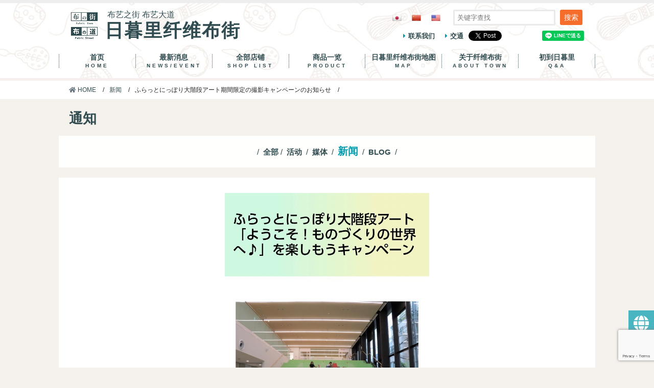

--- FILE ---
content_type: text/html; charset=UTF-8
request_url: https://www.nippori-senigai.com/zh-hant/2022/07/22/furattonippori-2/
body_size: 10040
content:
<!doctype html>
<html>
<head>
<meta charset="UTF-8">
<title>ふらっとにっぽり大階段アート期間限定の撮影キャンペーンのお知らせ | 日暮里纤维布街官方网站</title>
<meta http-equiv="X-UA-Compatible" content="IE=edge,chrome=1">
<meta name="viewport" content="width=device-width,initial-scale=1">
<meta name="description" content="日暮里纤维批发商业街位于东京荒川区东日暮里，在这里聚集了超过90家从事面料生意的店铺。本网站是日暮里纤维布街的官方网站，为您提供有关商家、促销、相关活动、交通路线等的各种信息。" />
<meta name="keywords" content="日暮里纤维布街,纤维批发商业街,荒川区,东京" />
<link href="https://www.nippori-senigai.com/wp-content/themes/senigai/css/reset.css" rel="stylesheet" type="text/css">
<link href="https://www.nippori-senigai.com/wp-content/themes/senigai/css/main.css" rel="stylesheet" type="text/css">
<link href="https://www.nippori-senigai.com/wp-content/themes/senigai/css/tablet.css" rel="stylesheet" type="text/css">
<link href="https://www.nippori-senigai.com/wp-content/themes/senigai/css/smart.css" rel="stylesheet" type="text/css">
<link rel="stylesheet" href="https://use.fontawesome.com/releases/v5.8.2/css/all.css" integrity="sha384-oS3vJWv+0UjzBfQzYUhtDYW+Pj2yciDJxpsK1OYPAYjqT085Qq/1cq5FLXAZQ7Ay" crossorigin="anonymous">
<link rel="shortcut icon" href="https://www.nippori-senigai.com/wp-content/themes/senigai/img/icon/favicon.ico">
<link rel="icon" type="https://www.nippori-senigai.com/wp-content/themes/senigai/img/icon/favicon.ico">	
<link rel="apple-touch-icon" href="https://www.nippori-senigai.com/wp-content/themes/senigai/img/icon/sp_icon.png" sizes="180x180">
<script type="text/javascript" src="//webfonts.xserver.jp/js/xserver.js"></script>
<!---Twitter----> 
<script>!function(d,s,id){var js,fjs=d.getElementsByTagName(s)[0],p=/^http:/.test(d.location)?'http':'https';if(!d.getElementById(id)){js=d.createElement(s);js.id=id;js.src=p+'://platform.twitter.com/widgets.js';fjs.parentNode.insertBefore(js,fjs);}}(document, 'script', 'twitter-wjs');</script>
<link rel="alternate" hreflang="ja" href="https://www.nippori-senigai.com/2022/07/22/furattonippori-2/" />
<link rel="alternate" hreflang="zh-hant" href="https://www.nippori-senigai.com/zh-hant/2022/07/22/furattonippori-2/" />
<link rel="alternate" hreflang="en" href="https://www.nippori-senigai.com/en/2022/07/22/furattonippori-2/" />
<link rel='dns-prefetch' href='//www.google.com' />
<link rel='dns-prefetch' href='//s.w.org' />
<link rel="alternate" type="application/rss+xml" title="訂閱《日暮里繊維街 》&raquo;〈ふらっとにっぽり大階段アート期間限定の撮影キャンペーンのお知らせ〉留言的資訊提供" href="https://www.nippori-senigai.com/zh-hant/2022/07/22/furattonippori-2/feed/" />
		<script type="text/javascript">
			window._wpemojiSettings = {"baseUrl":"https:\/\/s.w.org\/images\/core\/emoji\/12.0.0-1\/72x72\/","ext":".png","svgUrl":"https:\/\/s.w.org\/images\/core\/emoji\/12.0.0-1\/svg\/","svgExt":".svg","source":{"concatemoji":"https:\/\/www.nippori-senigai.com\/wp-includes\/js\/wp-emoji-release.min.js?ver=5.3.2"}};
			!function(e,a,t){var r,n,o,i,p=a.createElement("canvas"),s=p.getContext&&p.getContext("2d");function c(e,t){var a=String.fromCharCode;s.clearRect(0,0,p.width,p.height),s.fillText(a.apply(this,e),0,0);var r=p.toDataURL();return s.clearRect(0,0,p.width,p.height),s.fillText(a.apply(this,t),0,0),r===p.toDataURL()}function l(e){if(!s||!s.fillText)return!1;switch(s.textBaseline="top",s.font="600 32px Arial",e){case"flag":return!c([127987,65039,8205,9895,65039],[127987,65039,8203,9895,65039])&&(!c([55356,56826,55356,56819],[55356,56826,8203,55356,56819])&&!c([55356,57332,56128,56423,56128,56418,56128,56421,56128,56430,56128,56423,56128,56447],[55356,57332,8203,56128,56423,8203,56128,56418,8203,56128,56421,8203,56128,56430,8203,56128,56423,8203,56128,56447]));case"emoji":return!c([55357,56424,55356,57342,8205,55358,56605,8205,55357,56424,55356,57340],[55357,56424,55356,57342,8203,55358,56605,8203,55357,56424,55356,57340])}return!1}function d(e){var t=a.createElement("script");t.src=e,t.defer=t.type="text/javascript",a.getElementsByTagName("head")[0].appendChild(t)}for(i=Array("flag","emoji"),t.supports={everything:!0,everythingExceptFlag:!0},o=0;o<i.length;o++)t.supports[i[o]]=l(i[o]),t.supports.everything=t.supports.everything&&t.supports[i[o]],"flag"!==i[o]&&(t.supports.everythingExceptFlag=t.supports.everythingExceptFlag&&t.supports[i[o]]);t.supports.everythingExceptFlag=t.supports.everythingExceptFlag&&!t.supports.flag,t.DOMReady=!1,t.readyCallback=function(){t.DOMReady=!0},t.supports.everything||(n=function(){t.readyCallback()},a.addEventListener?(a.addEventListener("DOMContentLoaded",n,!1),e.addEventListener("load",n,!1)):(e.attachEvent("onload",n),a.attachEvent("onreadystatechange",function(){"complete"===a.readyState&&t.readyCallback()})),(r=t.source||{}).concatemoji?d(r.concatemoji):r.wpemoji&&r.twemoji&&(d(r.twemoji),d(r.wpemoji)))}(window,document,window._wpemojiSettings);
		</script>
		<style type="text/css">
img.wp-smiley,
img.emoji {
	display: inline !important;
	border: none !important;
	box-shadow: none !important;
	height: 1em !important;
	width: 1em !important;
	margin: 0 .07em !important;
	vertical-align: -0.1em !important;
	background: none !important;
	padding: 0 !important;
}
</style>
	<link rel='stylesheet' id='wp-block-library-css'  href='https://www.nippori-senigai.com/wp-includes/css/dist/block-library/style.min.css?ver=5.3.2' type='text/css' media='all' />
<link rel='stylesheet' id='contact-form-7-css'  href='https://www.nippori-senigai.com/wp-content/plugins/contact-form-7/includes/css/styles.css?ver=5.1.6' type='text/css' media='all' />
<link rel='stylesheet' id='contact-form-7-confirm-css'  href='https://www.nippori-senigai.com/wp-content/plugins/contact-form-7-add-confirm/includes/css/styles.css?ver=5.1' type='text/css' media='all' />
<link rel='stylesheet' id='sb_instagram_styles-css'  href='https://www.nippori-senigai.com/wp-content/plugins/instagram-feed-pro/css/sb-instagram.css?ver=4.0.6' type='text/css' media='all' />
<link rel='stylesheet' id='wpml-legacy-horizontal-list-0-css'  href='//www.nippori-senigai.com/wp-content/plugins/sitepress-multilingual-cms/templates/language-switchers/legacy-list-horizontal/style.css?ver=1' type='text/css' media='all' />
<style id='wpml-legacy-horizontal-list-0-inline-css' type='text/css'>
.wpml-ls-legacy-list-horizontal{ padding: 0; } .tagengo_btn{ padding: 0; }
</style>
<script type='text/javascript' src='https://www.nippori-senigai.com/wp-includes/js/jquery/jquery.js?ver=1.12.4-wp'></script>
<script type='text/javascript' src='https://www.nippori-senigai.com/wp-includes/js/jquery/jquery-migrate.min.js?ver=1.4.1'></script>
<link rel='https://api.w.org/' href='https://www.nippori-senigai.com/wp-json/' />
<link rel="EditURI" type="application/rsd+xml" title="RSD" href="https://www.nippori-senigai.com/xmlrpc.php?rsd" />
<link rel="wlwmanifest" type="application/wlwmanifest+xml" href="https://www.nippori-senigai.com/wp-includes/wlwmanifest.xml" /> 
<link rel='prev' title='「ふらっとにっぽり大階段アート」のメイキング動画が公開されました。' href='https://www.nippori-senigai.com/zh-hant/2022/07/11/furattonipporimovie/' />
<link rel='next' title='城北信金繊維街展示コーナー' href='https://www.nippori-senigai.com/zh-hant/2022/07/26/jyouhokushikintenji-9/' />
<meta name="generator" content="WordPress 5.3.2" />
<link rel="canonical" href="https://www.nippori-senigai.com/2022/07/22/furattonippori-2/" />
<link rel='shortlink' href='https://www.nippori-senigai.com/zh-hant/?p=7207' />
<link rel="alternate" type="application/json+oembed" href="https://www.nippori-senigai.com/wp-json/oembed/1.0/embed?url=https%3A%2F%2Fwww.nippori-senigai.com%2Fzh-hant%2F2022%2F07%2F22%2Ffurattonippori-2%2F" />
<link rel="alternate" type="text/xml+oembed" href="https://www.nippori-senigai.com/wp-json/oembed/1.0/embed?url=https%3A%2F%2Fwww.nippori-senigai.com%2Fzh-hant%2F2022%2F07%2F22%2Ffurattonippori-2%2F&#038;format=xml" />
<meta name="generator" content="WPML ver:4.3.6 stt:61,1,28;" />
<script src="https://cdn.jsdelivr.net/npm/jquery@3/dist/jquery.min.js"></script>
<!-- Global site tag (gtag.js) - Google Analytics -->
<script async src="https://www.googletagmanager.com/gtag/js?id=UA-68771868-14"></script>
<script>
  window.dataLayer = window.dataLayer || [];
  function gtag(){dataLayer.push(arguments);}
  gtag('js', new Date());

  gtag('config', 'UA-68771868-14');
</script>
	<!--  Swiper / slide  -->
<link href="https://www.nippori-senigai.com/wp-content/themes/senigai/css/slick-theme.css" rel="stylesheet" type="text/css">
<link href="https://www.nippori-senigai.com/wp-content/themes/senigai/css/slick.css" rel="stylesheet" type="text/css">
<script type="text/javascript" src="https://cdnjs.cloudflare.com/ajax/libs/slick-carousel/1.9.0/slick.min.js"></script>
<script type="text/javascript" src="https://www.nippori-senigai.com/wp-content/themes/senigai/js/senigai.js"></script><!-----画像拡大------->
<link href="https://cdnjs.cloudflare.com/ajax/libs/lightbox2/2.7.1/css/lightbox.css" rel="stylesheet">
<script src="https://cdnjs.cloudflare.com/ajax/libs/lightbox2/2.7.1/js/lightbox.min.js" type="text/javascript"></script>
</head>
<body class="font_zh-hant">
<header>
  <div id="nav-drawer">
    <div class="head_top">
      <div class="head_top_in"></div>
    </div>
    <div class="head_bg_color">
      <div class="content_in bg_sp_head"><a href="https://www.nippori-senigai.com/zh-hant/" class="h1_area"><img src="https://www.nippori-senigai.com/wp-content/themes/senigai/img/logo.png" class="fl_lef site_logo" alt="布の街　布の道">
		  <div class="h1p_box">
			<p>布艺之街 布艺大道</p>
			<h1>日暮里纤维布街</h1>
		  </div>
		  </a>
		  <div class="header_right sp_dis_none">
			  <div class="">
				  <div class="tagengo_btn">
<div class="wpml-ls-statics-shortcode_actions wpml-ls wpml-ls-legacy-list-horizontal">
	<ul><li class="wpml-ls-slot-shortcode_actions wpml-ls-item wpml-ls-item-ja wpml-ls-first-item wpml-ls-item-legacy-list-horizontal">
				<a href="https://www.nippori-senigai.com/2022/07/22/furattonippori-2/" class="wpml-ls-link"><img class="wpml-ls-flag" src="https://www.nippori-senigai.com/wp-content/uploads/flags/Japan.png" alt="日語"></a>
			</li><li class="wpml-ls-slot-shortcode_actions wpml-ls-item wpml-ls-item-zh-hant wpml-ls-current-language wpml-ls-item-legacy-list-horizontal">
				<a href="https://www.nippori-senigai.com/zh-hant/2022/07/22/furattonippori-2/" class="wpml-ls-link"><img class="wpml-ls-flag" src="https://www.nippori-senigai.com/wp-content/uploads/flags/China.png" alt="繁體中文"></a>
			</li><li class="wpml-ls-slot-shortcode_actions wpml-ls-item wpml-ls-item-en wpml-ls-last-item wpml-ls-item-legacy-list-horizontal">
				<a href="https://www.nippori-senigai.com/en/2022/07/22/furattonippori-2/" class="wpml-ls-link"><img class="wpml-ls-flag" src="https://www.nippori-senigai.com/wp-content/uploads/flags/United-States.png" alt="英語"></a>
			</li></ul>
</div>
</div>
            <form id="form" action="https://www.nippori-senigai.com/zh-hant/" method="get">
              <input id="s-box" name="s" type="text" placeholder="关键字查找"/>
              <button type="submit" id="s-btn-area">
              <div id="s-btn">搜索</div>
              </button>
</form></div>
<div class="head_rigbottom"> <a href="https://www.nippori-senigai.com/zh-hant/contact" class="access_link">联系我们</a> <a href="https://www.nippori-senigai.com/zh-hant/access" class="access_link">交通</a> <a href="https://twitter.com/share" class="twitter-share-button" data-text="#日暮里繊維街" >Tweet</a>
            <div class="head_snsbtn">
              <iframe src="https://www.facebook.com/plugins/share_button.php?href=https%3A%2F%2Fwww.nippori-senigai.com%2F&layout=button&size=small&width=69&height=20&appId" width="69" height="20" style="border:none;overflow:hidden" scrolling="no" frameborder="0" allowTransparency="true" allow="encrypted-media"></iframe>
            </div>
				<div class="line-it-button" data-lang="ja" data-type="share-a" data-ver="3" data-url="https://senigai.xsrv.jp/" data-color="default" data-size="small" data-count="false" style="display: none;"></div>
 <script src="https://d.line-scdn.net/r/web/social-plugin/js/thirdparty/loader.min.js" async="async" defer="defer"></script>
          </div>
        </div>
        <div class="cb"></div>
      </div>
    </div>
    <input id="nav-input" type="checkbox" class="nav-unshown">
    <label id="nav-open" for="nav-input"><span></span></label>
    <label class="nav-unshown" id="nav-close" for="nav-input"></label>
    <div id="nav-content">
        <nav class="menu-global_ch-container"><ul><li id="menu-item-2958" class="menu-item menu-item-type-post_type menu-item-object-page menu-item-home menu-item-2958"><a href="https://www.nippori-senigai.com/zh-hant/">首页<div class="menu_eng">HOME</div></a></li>
<li id="menu-item-2960" class="menu-item menu-item-type-post_type menu-item-object-page menu-item-2960"><a href="https://www.nippori-senigai.com/zh-hant/event/">最新消息<div class="menu_eng">NEWS/EVENT</div></a></li>
<li id="menu-item-3010" class="menu-item menu-item-type-taxonomy menu-item-object-shop_category menu-item-3010"><a href="https://www.nippori-senigai.com/zh-hant/shop_category/all-zh-hant/">全部店铺<div class="menu_eng">SHOP LIST</div></a></li>
<li id="menu-item-7205" class="menu-item menu-item-type-taxonomy menu-item-object-shohin_cate menu-item-7205"><a href="https://www.nippori-senigai.com/zh-hant/shohin_cate/all/">商品一览<div class="menu_eng">PRODUCT</div></a></li>
<li id="menu-item-2961" class="menu-item menu-item-type-post_type menu-item-object-page menu-item-2961"><a href="https://www.nippori-senigai.com/zh-hant/map/">日暮里纤维布街地图<div class="menu_eng">MAP</div></a></li>
<li id="menu-item-2962" class="menu-item menu-item-type-post_type menu-item-object-page menu-item-2962"><a href="https://www.nippori-senigai.com/zh-hant/about/">关于纤维布街<div class="menu_eng">ABOUT TOWN</div></a></li>
<li id="menu-item-2963" class="menu-item menu-item-type-post_type menu-item-object-page menu-item-2963"><a href="https://www.nippori-senigai.com/zh-hant/q-a/">初到日暮里<div class="menu_eng">Q&#038;A</div></a></li>
</ul></nav>		<div class="pc_none">
		  <form id="form" action="https://www.nippori-senigai.com/zh-hant/" method="get">
              <input id="s-box" name="s" type="text" placeholder="关键字查找"/>
              <button type="submit" id="s-btn-area">
              <div id="s-btn">搜索</div>
              </button>
</form><div class="cb"></div>
        <div class="tagengo_btn_sp">
<div class="wpml-ls-statics-shortcode_actions wpml-ls wpml-ls-legacy-list-horizontal">
	<ul><li class="wpml-ls-slot-shortcode_actions wpml-ls-item wpml-ls-item-ja wpml-ls-first-item wpml-ls-item-legacy-list-horizontal">
				<a href="https://www.nippori-senigai.com/2022/07/22/furattonippori-2/" class="wpml-ls-link"><img class="wpml-ls-flag" src="https://www.nippori-senigai.com/wp-content/uploads/flags/Japan.png" alt="日語"></a>
			</li><li class="wpml-ls-slot-shortcode_actions wpml-ls-item wpml-ls-item-zh-hant wpml-ls-current-language wpml-ls-item-legacy-list-horizontal">
				<a href="https://www.nippori-senigai.com/zh-hant/2022/07/22/furattonippori-2/" class="wpml-ls-link"><img class="wpml-ls-flag" src="https://www.nippori-senigai.com/wp-content/uploads/flags/China.png" alt="繁體中文"></a>
			</li><li class="wpml-ls-slot-shortcode_actions wpml-ls-item wpml-ls-item-en wpml-ls-last-item wpml-ls-item-legacy-list-horizontal">
				<a href="https://www.nippori-senigai.com/en/2022/07/22/furattonippori-2/" class="wpml-ls-link"><img class="wpml-ls-flag" src="https://www.nippori-senigai.com/wp-content/uploads/flags/United-States.png" alt="英語"></a>
			</li></ul>
</div>
</div>
        <div class="sp_sns">
			<div class="line-it-button" data-lang="ja" data-type="share-a" data-ver="3" data-url="https://senigai.xsrv.jp/" data-color="default" data-size="small" data-count="false" style="display: none;"></div><a href="https://twitter.com/share" class="twitter-share-button" data-text="#日暮里繊維街" >Tweet</a><iframe src="https://www.facebook.com/plugins/share_button.php?href=https%3A%2F%2Fwww.nippori-senigai.com%2F&layout=button&size=small&width=69&height=20&appId" width="69" height="20" style="border:none;overflow:hidden" scrolling="no" frameborder="0" allowTransparency="true" allow="encrypted-media"></iframe>
        </div>
      </div>
		
    </div>
  </div>
</header><div id="content" class="subpage"> 
  <!----ぱんくず-------->
  <div class="pankuzu">
    <ul class="content_in"><ul><li><a href="https://www.nippori-senigai.com/zh-hant/" ><i class="fas fa-home"></i> HOME</a></li><li><a href="https://www.nippori-senigai.com/zh-hant/category/news/">新闻</a></li><li>ふらっとにっぽり大階段アート期間限定の撮影キャンペーンのお知らせ</li></ul></ul>
  </div>
  <!----ぱんくず-------->
  
  
  <!------コンテンツ中身-------->
  <div class="content_in">
<h2 class="shopno_h2">通知</h2>
	</div>
<div class="category_btn_t_area">
<ul class="content_in"><li>&nbsp;/&nbsp;</li>
<li><a href="https://www.nippori-senigai.com/zh-hant/event" class="">全部</a>&nbsp;/&nbsp;</li>
<li><a href="https://www.nippori-senigai.com/zh-hant/category/event">活动</a>
&nbsp;/&nbsp;</li>
<li>
<a href="https://www.nippori-senigai.com/zh-hant/category/media">媒体</a>
&nbsp;/&nbsp;</li>
<li>
<a href="https://www.nippori-senigai.com/zh-hant/category/news" class="event_nowpage">新闻</a>
&nbsp;/&nbsp;</li>
<li>
<a href="https://www.nippori-senigai.com/zh-hant/category/blog">BLOG</a>
&nbsp;/&nbsp;</li></ul>
</div>

	  <div class="content_in event_no_page">
	  <!------店舗一覧------->
		  <div class="bg_fff">
			  <div class="">
				  				  <div class="event_wi50 blog_img">
					  <a href="https://www.nippori-senigai.com/wp-content/uploads/2022/07/Photo_22-07-22-10-29-22.025.jpg" data-lightbox="group" class="event_leftimg"><img src="https://www.nippori-senigai.com/wp-content/uploads/2022/07/Photo_22-07-22-10-29-22.025.jpg" alt="" /></a>
				  </div>				  <div class="txt_area">
					  <div class="eventno_titlebox">
					  <h3>ふらっとにっぽり大階段アート期間限定の撮影キャンペーンのお知らせ</h3>
						  <div class="news_icon"><a href="category/news">新闻</a></div>
					  <div class="day">2022/07/22</div>
						  					  <div class="cb"></div>
						  </div>
					  <div class="blog_txt">
 					  <div class="free_txt">
					    
<p><br>繊維街ご来訪の皆様に大人気のふらっとにっぽり大階段アート、期間限定の撮影キャンペーンのお知らせです。</p>



<p>ー荒川区HPより引用ー</p>



<p>ふらっとにっぽり大階段アート「ようこそ！ものづくりの世界へ♪」を楽しもうキャンペーン</p>



<p>■日時:2022年7月15日（金曜日）から2022年10月2日（日曜日）</p>



<p>午前10時から午後6時まで</p>



<p> ■ 場所<br> ふらっとにっぽり（荒川区立日暮里地域活性化施設）おもてなしスペース</p>



<p>　　<br>  ■ 内容<br> 東京日暮里繊維卸協同組合オリジナルキャラクター・にっぽりんと一緒に、ものづくりの世界に入り込める「大階段アート」をもっと楽しむ事業です。ぜひ、ご参加ください。※注釈　臨時休館及び施設運営等の都合により、写真撮影ができない日があります。ご確認のうえご来館ください。</p>



<p>＜その1＞　</p>



<p>SNS投稿でプレゼント</p>



<p>大階段アートの写真・動画を撮影し、自身のSNSアカウント（Instagram、Twitter、Facebook、LINE、TikTok等）で投稿した方に、オリジナルグッズを差し上げます。</p>



<p>・参加方法　　</p>



<p>（1）大階段アートの写真を撮影する（人物の有無は不問）</p>



<p>（2）ハッシュタグ「#ふらっとにっぽり階段アート」「#日暮里繊維街」をつけて、撮影した写真を自身の公開されたSNSアカウントで投稿する。</p>



<p>（3）投稿した画面を、ふらっとにっぽり1階総合案内で見せる。</p>



<p>※注釈　1人1日1回のみ（複数のSNSへの投稿も1回）。オリジナルグッズがなくなり次第終了。</p>



<p>＜その2＞　</p>



<p>クイズに答えてその場で写真撮影サービス</p>



<p>ふらっとにっぽりで配付するクイズに正解した方に、その場で撮影した写真を差し上げます（8月31日水曜日まで）。</p>



<p>ー引用ここまでー</p>



<p>荒川区HP<br> <a href="https://www.city.arakawa.tokyo.jp/a020/sangyou/furattonippori/kaidanart_campaign.html">https://www.city.arakawa.tokyo.jp/a020/sangyou/furattonippori/kaidanart_campaign.html</a><br></p>
					  </div>
						  </div>
					  
					  <div class="free_img">
					  						  						  						  					  </div>
					  				  </div>
				  
				  </div>
			  
			  	<a href="https://www.nippori-senigai.com/zh-hant/2022/07/26/jyouhokushikintenji-9/" class="event_mae_btn">
                  Next  </a>
		<a href="https://www.nippori-senigai.com/zh-hant/2022/07/11/furattonipporimovie/" class="event_tugi_btn">
                  Prev  </a>

		  <div class="cb"></div>
		  </div>
		  <div>
			  <h4>関連記事</h4>
			    <div class="event_box"> 
<!-------->
<div class="relatedposts">
<a class="event_box_1box" href="https://www.nippori-senigai.com/zh-hant/2023/04/20/bunkagakuendaigaku-2/">
      <div class="dis_flex_sp">
        <div class="event_wrapper">
          <div class="event_content"><img src="https://www.nippori-senigai.com/wp-content/uploads/2023/04/28fd5aac290a9fb27ed5a8c41ae6c177-250x314.jpg" alt="" />
></div>
        </div>
        <div class="right_txt">
          <div class="keisai_day">2023/04/20</div>
			<div class="news_icon">新闻</div>
						<div class="cb"></div>
          <h3>「文化学園大学　服装学部　ファッションク…</h3>
          <div class="cb"></div>
			<p>
「文化学園大学　服装学部　ファッシ…</p>
        </div>
      </div>
      </a> 
<a class="event_box_1box" href="https://www.nippori-senigai.com/zh-hant/2024/07/24/fashiondesign2024/">
      <div class="dis_flex_sp">
        <div class="event_wrapper">
          <div class="event_content"><img src="https://www.nippori-senigai.com/wp-content/uploads/2024/07/IMG_0922-250x314.jpg" alt="" />
></div>
        </div>
        <div class="right_txt">
          <div class="keisai_day">2024/07/24</div>
			<div class="news_icon">新闻</div>
						<div class="cb"></div>
          <h3>日暮里ファッションデザインコンテスト20…</h3>
          <div class="cb"></div>
			<p>
「日暮里ファションデザインコンテス…</p>
        </div>
      </div>
      </a> 
<a class="event_box_1box" href="https://www.nippori-senigai.com/zh-hant/2020/07/14/correction2020-1/">
      <div class="dis_flex_sp">
        <div class="event_wrapper">
          <div class="event_content"><img src="https://www.nippori-senigai.com/wp-content/uploads/2020/07/IMG_7949-250x314.jpg" alt="" />
></div>
        </div>
        <div class="right_txt">
          <div class="keisai_day">2020/07/14</div>
			<div class="news_icon">新闻</div>
						<div class="cb"></div>
          <h3>日暮里コレクション2020一次審査会</h3>
          <div class="cb"></div>
			<p>
第15回日暮里活性化ファッションシ…</p>
        </div>
      </div>
      </a> 
<a class="event_box_1box" href="https://www.nippori-senigai.com/zh-hant/2021/10/12/2021fashioncontest-2/">
      <div class="dis_flex_sp">
        <div class="event_wrapper">
          <div class="event_content"><img src="https://www.nippori-senigai.com/wp-content/uploads/2021/10/89081afd6e8a7ebbbba1b15a4974be40-250x314.jpg" alt="" />
></div>
        </div>
        <div class="right_txt">
          <div class="keisai_day">2021/10/12</div>
			<div class="news_icon">新闻</div>
						<div class="cb"></div>
          <h3>日暮里ファッションデザインコンテスト20…</h3>
          <div class="cb"></div>
			<p>
今年で第16回を迎える日暮里ファッ…</p>
        </div>
      </div>
      </a> 
</div>
			  <!-------->
    </div>
		  </div>

		  <div class="cb"></div>
	  <!------店舗一覧------->
  </div>
	<!----コンテンツ中身----->

  
  <!-------広告バナー-------->
<!--<div class="content_in foo_prbana_area">
    <div class="foo_prbana_area_in">
<!--1--><!--
<div><a target="_blank" href="https://www.nippori-senigai.com/"><img src="https://www.nippori-senigai.com/wp-content/uploads/2020/02/banner_200-x-70.jpg" alt="広告バナー"></a></div>
<!--2--><!--
<div><a target="_blank" href="https://www.nippori-senigai.com/"><img src="https://www.nippori-senigai.com/wp-content/uploads/2020/02/banner_200-x-70.jpg" alt="広告バナー"></a></div>
<!--3--><!--
<div><a target="_blank" href="https://www.nippori-senigai.com/"><img src="https://www.nippori-senigai.com/wp-content/uploads/2020/02/banner_200-x-70.jpg" alt="広告バナー"></a></div>
<!--4--><!--
<div><a target="_blank" href="https://www.nippori-senigai.com/"><img src="https://www.nippori-senigai.com/wp-content/uploads/2020/02/banner_200-x-70.jpg" alt="広告バナー"></a></div>
<!--5--><!--
<div><a target="_blank" href="https://www.nippori-senigai.com/"><img src="https://www.nippori-senigai.com/wp-content/uploads/2020/02/banner_200-x-70.jpg" alt="広告バナー"></a></div>
    </div>
</div>
-->  <!-------広告バナー--------> 
  
</div>
<footer>
  <div class="bg_foo_category">
    <div class="content_in">
      <h3>SEARCH KEYWORDS</h3>
      <div class="foo_categorylist">
		  <ul class="foo_categorylist__ullist">
              <li><a href="https://www.nippori-senigai.com/zh-hant/shop_tag/%e3%83%95%e3%82%a1%e3%82%b9%e3%83%8a%e3%83%bc-zh-hant/">拉链</a></li><li><a href="https://www.nippori-senigai.com/zh-hant/shop_tag/%e5%ae%b6%e5%ba%ad%e7%94%a8-zh-hant/">家用</a></li><li><a href="https://www.nippori-senigai.com/zh-hant/shop_tag/%e5%b7%a5%e6%a5%ad%e7%94%a8%e3%83%9f%e3%82%b7%e3%83%b3%e7%b3%b8-zh-hant/">工业缝纫线</a></li><li><a href="https://www.nippori-senigai.com/zh-hant/shop_tag/%e5%90%84%e7%a8%ae%e3%83%af%e3%83%bc%e3%82%af%e3%82%b7%e3%83%a7%e3%83%83%e3%83%97%e9%96%8b%e5%82%ac-zh-hant/">举办各种研讨会</a></li><li><a href="https://www.nippori-senigai.com/zh-hant/shop_tag/%e6%b4%8b%e8%a3%81%e6%9d%90%e6%96%99%e5%90%84%e7%a8%ae-zh-hant/">各种缝纫材料</a></li><li><a href="https://www.nippori-senigai.com/zh-hant/shop_tag/%e3%83%aa%e3%83%8d%e3%83%b3-zh-hant/">亚麻</a></li><li><a href="https://www.nippori-senigai.com/zh-hant/shop_tag/%e5%8a%a0%e5%b7%a5%e4%bb%a3%e8%a1%8c%e3%82%b5%e3%83%bc%e3%83%93%e3%82%b9-zh-hant/">代加工服务</a></li><li><a href="https://www.nippori-senigai.com/zh-hant/shop_tag/%e5%b7%a5%e6%a5%ad%e7%94%a8%e3%83%9f%e3%82%b7%e3%83%b3%e3%83%bb%e3%83%87%e3%82%b8%e3%82%bf%e3%83%ab%e5%8a%a0%e5%b7%a5%e6%a9%9f%e5%99%a8%e5%88%a9%e7%94%a8%e3%82%b5%e3%83%bc%e3%83%93%e3%82%b9-zh-hant/">工业缝纫机及数码加工设备利用服务</a></li><li><a href="https://www.nippori-senigai.com/zh-hant/shop_tag/%e3%83%ac%e3%83%b3%e3%82%bf%e3%83%ab%e3%83%9f%e3%82%b7%e3%83%b3%ef%bc%88%e5%ae%b6%e5%ba%ad%e7%94%a8%e3%83%bb%e8%81%b7%e6%a5%ad%e7%94%a8%ef%bc%89%e3%82%b5%e3%83%bc%e3%83%93%e3%82%b9-zh-hant/">租赁缝纫机（家庭/专业）服务</a></li><li><a href="https://www.nippori-senigai.com/zh-hant/shop_tag/%e3%83%a9%e3%83%9f%e3%83%bc-zh-hant/">苎麻</a></li><li><a href="https://www.nippori-senigai.com/zh-hant/shop_tag/hemp2/">麻</a></li><li><a href="https://www.nippori-senigai.com/zh-hant/shop_tag/cloth-zh-hant/">服装布料/手工布料</a></li><li><a href="https://www.nippori-senigai.com/zh-hant/shop_tag/order-zh-hant/">订购/衣服修补</a></li><li><a href="https://www.nippori-senigai.com/zh-hant/shop_tag/baby-zh-hant/">婴儿/小孩</a></li><li><a href="https://www.nippori-senigai.com/zh-hant/shop_tag/fashion-zh-hant/">时装/配饰</a></li><li><a href="https://www.nippori-senigai.com/zh-hant/shop_tag/kimono-zh-hant/">和服</a></li><li><a href="https://www.nippori-senigai.com/zh-hant/shop_tag/import-zh-hant/">汇入</a></li><li><a href="https://www.nippori-senigai.com/zh-hant/shop_tag/knit-zh-hant/">针织</a></li><li><a href="https://www.nippori-senigai.com/zh-hant/shop_tag/print-zh-hant/">印花织物</a></li><li><a href="https://www.nippori-senigai.com/zh-hant/shop_tag/denim-zh-hant/">牛仔布</a></li><li><a href="https://www.nippori-senigai.com/zh-hant/shop_tag/quilting-zh-hant/">绗缝布料</a></li><li><a href="https://www.nippori-senigai.com/zh-hant/shop_tag/ribbon-zh-hant/">种族/色带</a></li><li><a href="https://www.nippori-senigai.com/zh-hant/shop_tag/button-zh-hant/">纽扣</a></li><li><a href="https://www.nippori-senigai.com/zh-hant/shop_tag/decoration-zh-hant/">装饰配件</a></li><li><a href="https://www.nippori-senigai.com/zh-hant/shop_tag/yarn-zh-hant/">线程数/绣花线</a></li><li><a href="https://www.nippori-senigai.com/zh-hant/shop_tag/woollen-yarn-zh-hant/">毛纱</a></li><li><a href="https://www.nippori-senigai.com/zh-hant/shop_tag/parts-zh-hant/">零件图/工具工具/金属配件</a></li><li><a href="https://www.nippori-senigai.com/zh-hant/shop_tag/sewing-machine-zh-hant/">缝纫机/机台</a></li><li><a href="https://www.nippori-senigai.com/zh-hant/shop_tag/lesson-zh-hant/">教室</a></li><li><a href="https://www.nippori-senigai.com/zh-hant/shop_tag/rentalspace-zh-hant/">租一个房间/租赁空间</a></li><li><a href="https://www.nippori-senigai.com/zh-hant/shop_tag/stage-zh-hant/">戏装/舞台服装</a></li><li><a href="https://www.nippori-senigai.com/zh-hant/shop_tag/clothes-zh-hant/">服装/成衣制品</a></li><li><a href="https://www.nippori-senigai.com/zh-hant/shop_tag/cosplay-zh-hant/">角色扮演</a></li><li><a href="https://www.nippori-senigai.com/zh-hant/shop_tag/leather-zh-hant/">皮革材料/毛皮材料</a></li><li><a href="https://www.nippori-senigai.com/zh-hant/shop_tag/bag-zh-hant/">包袋制品材料</a></li><li><a href="https://www.nippori-senigai.com/zh-hant/shop_tag/pattern-zh-hant/">缝制图案纸</a></li><li><a href="https://www.nippori-senigai.com/zh-hant/shop_tag/patchwork-zh-hant/">拼布</a></li><li><a href="https://www.nippori-senigai.com/zh-hant/shop_tag/wool-zh-hant/">羊毛</a></li><li><a href="https://www.nippori-senigai.com/zh-hant/shop_tag/cotton-zh-hant/">棉</a></li><li><a href="https://www.nippori-senigai.com/zh-hant/shop_tag/hemp-zh-hant/">麻</a></li><li><a href="https://www.nippori-senigai.com/zh-hant/shop_tag/silk-zh-hant/">丝绸</a></li><li><a href="https://www.nippori-senigai.com/zh-hant/shop_tag/wagara-zh-hant/">日式纹样</a></li><li><a href="https://www.nippori-senigai.com/zh-hant/shop_tag/lining-zh-hant/">内衬</a></li><li><a href="https://www.nippori-senigai.com/zh-hant/shop_tag/kochi-pond-zh-hant/">衬里</a></li><li><a href="https://www.nippori-senigai.com/zh-hant/shop_tag/other-zh-hant/">其他</a></li>          </ul>
			  </div>
    </div>
  </div>
  <div class="footer_bg">
    <div class="footer_bg_pa">
      <div class="content_in">
        <div class="foo_menu">
          <ul>
<li id="menu-item-2984" class="menu-item menu-item-type-post_type menu-item-object-page menu-item-home menu-item-2984"><a href="https://www.nippori-senigai.com/zh-hant/">首页<div class="menu_eng"></div></a></li>
<li id="menu-item-2986" class="menu-item menu-item-type-post_type menu-item-object-page menu-item-2986"><a href="https://www.nippori-senigai.com/zh-hant/event/">最新消息<div class="menu_eng"></div></a></li>
<li id="menu-item-3011" class="menu-item menu-item-type-taxonomy menu-item-object-shop_category menu-item-3011"><a href="https://www.nippori-senigai.com/zh-hant/shop_category/all-zh-hant/">全部店铺<div class="menu_eng"></div></a></li>
<li id="menu-item-2987" class="menu-item menu-item-type-post_type menu-item-object-page menu-item-2987"><a href="https://www.nippori-senigai.com/zh-hant/map/">日暮里纤维布街地图<div class="menu_eng"></div></a></li>
<li id="menu-item-2988" class="menu-item menu-item-type-post_type menu-item-object-page menu-item-2988"><a href="https://www.nippori-senigai.com/zh-hant/about/">关于纤维布街<div class="menu_eng"></div></a></li>
<li id="menu-item-2989" class="menu-item menu-item-type-post_type menu-item-object-page menu-item-2989"><a href="https://www.nippori-senigai.com/zh-hant/q-a/">初到日暮里<div class="menu_eng"></div></a></li>
<li id="menu-item-2990" class="menu-item menu-item-type-post_type menu-item-object-page menu-item-2990"><a href="https://www.nippori-senigai.com/zh-hant/contact/">联系我们<div class="menu_eng"></div></a></li>
<li id="menu-item-2991" class="menu-item menu-item-type-post_type menu-item-object-page menu-item-2991"><a href="https://www.nippori-senigai.com/zh-hant/access/">交通<div class="menu_eng"></div></a></li>
          </ul>
        </div>
        <div class="foo_lef">
          <p class="opa09">布艺之街 布艺大道</p>
          <h3>日暮里纤维布街</h3>
<p>东京日暮里纤维批发合作社<br />
Tokyo Nippori Fabric Wholesale Cooperatives<br />
东京都荒川区东日暮里116-0014 5-34-8</p>
		  
<div class="wpml-ls-statics-shortcode_actions wpml-ls wpml-ls-legacy-list-horizontal">
	<ul><li class="wpml-ls-slot-shortcode_actions wpml-ls-item wpml-ls-item-ja wpml-ls-first-item wpml-ls-item-legacy-list-horizontal">
				<a href="https://www.nippori-senigai.com/2022/07/22/furattonippori-2/" class="wpml-ls-link"><img class="wpml-ls-flag" src="https://www.nippori-senigai.com/wp-content/uploads/flags/Japan.png" alt="日語"></a>
			</li><li class="wpml-ls-slot-shortcode_actions wpml-ls-item wpml-ls-item-zh-hant wpml-ls-current-language wpml-ls-item-legacy-list-horizontal">
				<a href="https://www.nippori-senigai.com/zh-hant/2022/07/22/furattonippori-2/" class="wpml-ls-link"><img class="wpml-ls-flag" src="https://www.nippori-senigai.com/wp-content/uploads/flags/China.png" alt="繁體中文"></a>
			</li><li class="wpml-ls-slot-shortcode_actions wpml-ls-item wpml-ls-item-en wpml-ls-last-item wpml-ls-item-legacy-list-horizontal">
				<a href="https://www.nippori-senigai.com/en/2022/07/22/furattonippori-2/" class="wpml-ls-link"><img class="wpml-ls-flag" src="https://www.nippori-senigai.com/wp-content/uploads/flags/United-States.png" alt="英語"></a>
			</li></ul>
</div>
		  </div>
        <div class="cb"></div>
      </div>
    </div>
  </div>
<div class="copyright"><a href="https://www.nippori-senigai.com/zh-hant/">(C) 2019 东京日暮里纤维批发合作社 All right reserved.</a><br /><a href="https://www.id-001.co.jp/" target="_blank">ホームページ制作会社 株式会社アイディー</a></div>
</footer>
<div id="page_top"><a href="#"></a></div>

<div class="lang_content">
        <a class="js-modal-open" href=""><i class="fas fa-globe"></i></a>
    </div>
    <div class="modal js-modal">
        <div class="modal__bg js-modal-close"></div>
        <div class="modal__content">
			<p>语言设定</p>
            
<div class="wpml-ls-statics-shortcode_actions wpml-ls wpml-ls-legacy-list-horizontal">
	<ul><li class="wpml-ls-slot-shortcode_actions wpml-ls-item wpml-ls-item-ja wpml-ls-first-item wpml-ls-item-legacy-list-horizontal">
				<a href="https://www.nippori-senigai.com/2022/07/22/furattonippori-2/" class="wpml-ls-link"><img class="wpml-ls-flag" src="https://www.nippori-senigai.com/wp-content/uploads/flags/Japan.png" alt="日語"></a>
			</li><li class="wpml-ls-slot-shortcode_actions wpml-ls-item wpml-ls-item-zh-hant wpml-ls-current-language wpml-ls-item-legacy-list-horizontal">
				<a href="https://www.nippori-senigai.com/zh-hant/2022/07/22/furattonippori-2/" class="wpml-ls-link"><img class="wpml-ls-flag" src="https://www.nippori-senigai.com/wp-content/uploads/flags/China.png" alt="繁體中文"></a>
			</li><li class="wpml-ls-slot-shortcode_actions wpml-ls-item wpml-ls-item-en wpml-ls-last-item wpml-ls-item-legacy-list-horizontal">
				<a href="https://www.nippori-senigai.com/en/2022/07/22/furattonippori-2/" class="wpml-ls-link"><img class="wpml-ls-flag" src="https://www.nippori-senigai.com/wp-content/uploads/flags/United-States.png" alt="英語"></a>
			</li></ul>
</div>
<a class="js-modal-close" href="">×</a>
        </div><!--modal__inner-->
    </div>
<!-- Instagram Feed JS -->
<script type="text/javascript">
var sbiajaxurl = "https://www.nippori-senigai.com/wp-admin/admin-ajax.php";
</script>
<script type="text/javascript">
document.addEventListener( 'wpcf7mailsent', function( event ) {
    location = 'https://www.nippori-senigai.com/zh-hant/contact-submit/';
}, false );
</script>
<script type='text/javascript'>
/* <![CDATA[ */
var wpcf7 = {"apiSettings":{"root":"https:\/\/www.nippori-senigai.com\/wp-json\/contact-form-7\/v1","namespace":"contact-form-7\/v1"}};
/* ]]> */
</script>
<script type='text/javascript' src='https://www.nippori-senigai.com/wp-content/plugins/contact-form-7/includes/js/scripts.js?ver=5.1.6'></script>
<script type='text/javascript' src='https://www.nippori-senigai.com/wp-includes/js/jquery/jquery.form.min.js?ver=4.2.1'></script>
<script type='text/javascript' src='https://www.nippori-senigai.com/wp-content/plugins/contact-form-7-add-confirm/includes/js/scripts.js?ver=5.1'></script>
<script type='text/javascript' src='https://www.google.com/recaptcha/api.js?render=6LfgNScqAAAAAMVzjripcMx-VtZhSHMj3AEWIFez&#038;ver=3.0'></script>
<script type='text/javascript' src='https://www.nippori-senigai.com/wp-includes/js/wp-embed.min.js?ver=5.3.2'></script>
<script type="text/javascript">
( function( grecaptcha, sitekey, actions ) {

	var wpcf7recaptcha = {

		execute: function( action ) {
			grecaptcha.execute(
				sitekey,
				{ action: action }
			).then( function( token ) {
				var forms = document.getElementsByTagName( 'form' );

				for ( var i = 0; i < forms.length; i++ ) {
					var fields = forms[ i ].getElementsByTagName( 'input' );

					for ( var j = 0; j < fields.length; j++ ) {
						var field = fields[ j ];

						if ( 'g-recaptcha-response' === field.getAttribute( 'name' ) ) {
							field.setAttribute( 'value', token );
							break;
						}
					}
				}
			} );
		},

		executeOnHomepage: function() {
			wpcf7recaptcha.execute( actions[ 'homepage' ] );
		},

		executeOnContactform: function() {
			wpcf7recaptcha.execute( actions[ 'contactform' ] );
		},

	};

	grecaptcha.ready(
		wpcf7recaptcha.executeOnHomepage
	);

	document.addEventListener( 'change',
		wpcf7recaptcha.executeOnContactform, false
	);

	document.addEventListener( 'wpcf7submit',
		wpcf7recaptcha.executeOnHomepage, false
	);

} )(
	grecaptcha,
	'6LfgNScqAAAAAMVzjripcMx-VtZhSHMj3AEWIFez',
	{"homepage":"homepage","contactform":"contactform"}
);
</script>
</body>
</html>


--- FILE ---
content_type: text/html; charset=utf-8
request_url: https://www.google.com/recaptcha/api2/anchor?ar=1&k=6LfgNScqAAAAAMVzjripcMx-VtZhSHMj3AEWIFez&co=aHR0cHM6Ly93d3cubmlwcG9yaS1zZW5pZ2FpLmNvbTo0NDM.&hl=en&v=PoyoqOPhxBO7pBk68S4YbpHZ&size=invisible&anchor-ms=120000&execute-ms=30000&cb=vaa0u3ho50ue
body_size: 48662
content:
<!DOCTYPE HTML><html dir="ltr" lang="en"><head><meta http-equiv="Content-Type" content="text/html; charset=UTF-8">
<meta http-equiv="X-UA-Compatible" content="IE=edge">
<title>reCAPTCHA</title>
<style type="text/css">
/* cyrillic-ext */
@font-face {
  font-family: 'Roboto';
  font-style: normal;
  font-weight: 400;
  font-stretch: 100%;
  src: url(//fonts.gstatic.com/s/roboto/v48/KFO7CnqEu92Fr1ME7kSn66aGLdTylUAMa3GUBHMdazTgWw.woff2) format('woff2');
  unicode-range: U+0460-052F, U+1C80-1C8A, U+20B4, U+2DE0-2DFF, U+A640-A69F, U+FE2E-FE2F;
}
/* cyrillic */
@font-face {
  font-family: 'Roboto';
  font-style: normal;
  font-weight: 400;
  font-stretch: 100%;
  src: url(//fonts.gstatic.com/s/roboto/v48/KFO7CnqEu92Fr1ME7kSn66aGLdTylUAMa3iUBHMdazTgWw.woff2) format('woff2');
  unicode-range: U+0301, U+0400-045F, U+0490-0491, U+04B0-04B1, U+2116;
}
/* greek-ext */
@font-face {
  font-family: 'Roboto';
  font-style: normal;
  font-weight: 400;
  font-stretch: 100%;
  src: url(//fonts.gstatic.com/s/roboto/v48/KFO7CnqEu92Fr1ME7kSn66aGLdTylUAMa3CUBHMdazTgWw.woff2) format('woff2');
  unicode-range: U+1F00-1FFF;
}
/* greek */
@font-face {
  font-family: 'Roboto';
  font-style: normal;
  font-weight: 400;
  font-stretch: 100%;
  src: url(//fonts.gstatic.com/s/roboto/v48/KFO7CnqEu92Fr1ME7kSn66aGLdTylUAMa3-UBHMdazTgWw.woff2) format('woff2');
  unicode-range: U+0370-0377, U+037A-037F, U+0384-038A, U+038C, U+038E-03A1, U+03A3-03FF;
}
/* math */
@font-face {
  font-family: 'Roboto';
  font-style: normal;
  font-weight: 400;
  font-stretch: 100%;
  src: url(//fonts.gstatic.com/s/roboto/v48/KFO7CnqEu92Fr1ME7kSn66aGLdTylUAMawCUBHMdazTgWw.woff2) format('woff2');
  unicode-range: U+0302-0303, U+0305, U+0307-0308, U+0310, U+0312, U+0315, U+031A, U+0326-0327, U+032C, U+032F-0330, U+0332-0333, U+0338, U+033A, U+0346, U+034D, U+0391-03A1, U+03A3-03A9, U+03B1-03C9, U+03D1, U+03D5-03D6, U+03F0-03F1, U+03F4-03F5, U+2016-2017, U+2034-2038, U+203C, U+2040, U+2043, U+2047, U+2050, U+2057, U+205F, U+2070-2071, U+2074-208E, U+2090-209C, U+20D0-20DC, U+20E1, U+20E5-20EF, U+2100-2112, U+2114-2115, U+2117-2121, U+2123-214F, U+2190, U+2192, U+2194-21AE, U+21B0-21E5, U+21F1-21F2, U+21F4-2211, U+2213-2214, U+2216-22FF, U+2308-230B, U+2310, U+2319, U+231C-2321, U+2336-237A, U+237C, U+2395, U+239B-23B7, U+23D0, U+23DC-23E1, U+2474-2475, U+25AF, U+25B3, U+25B7, U+25BD, U+25C1, U+25CA, U+25CC, U+25FB, U+266D-266F, U+27C0-27FF, U+2900-2AFF, U+2B0E-2B11, U+2B30-2B4C, U+2BFE, U+3030, U+FF5B, U+FF5D, U+1D400-1D7FF, U+1EE00-1EEFF;
}
/* symbols */
@font-face {
  font-family: 'Roboto';
  font-style: normal;
  font-weight: 400;
  font-stretch: 100%;
  src: url(//fonts.gstatic.com/s/roboto/v48/KFO7CnqEu92Fr1ME7kSn66aGLdTylUAMaxKUBHMdazTgWw.woff2) format('woff2');
  unicode-range: U+0001-000C, U+000E-001F, U+007F-009F, U+20DD-20E0, U+20E2-20E4, U+2150-218F, U+2190, U+2192, U+2194-2199, U+21AF, U+21E6-21F0, U+21F3, U+2218-2219, U+2299, U+22C4-22C6, U+2300-243F, U+2440-244A, U+2460-24FF, U+25A0-27BF, U+2800-28FF, U+2921-2922, U+2981, U+29BF, U+29EB, U+2B00-2BFF, U+4DC0-4DFF, U+FFF9-FFFB, U+10140-1018E, U+10190-1019C, U+101A0, U+101D0-101FD, U+102E0-102FB, U+10E60-10E7E, U+1D2C0-1D2D3, U+1D2E0-1D37F, U+1F000-1F0FF, U+1F100-1F1AD, U+1F1E6-1F1FF, U+1F30D-1F30F, U+1F315, U+1F31C, U+1F31E, U+1F320-1F32C, U+1F336, U+1F378, U+1F37D, U+1F382, U+1F393-1F39F, U+1F3A7-1F3A8, U+1F3AC-1F3AF, U+1F3C2, U+1F3C4-1F3C6, U+1F3CA-1F3CE, U+1F3D4-1F3E0, U+1F3ED, U+1F3F1-1F3F3, U+1F3F5-1F3F7, U+1F408, U+1F415, U+1F41F, U+1F426, U+1F43F, U+1F441-1F442, U+1F444, U+1F446-1F449, U+1F44C-1F44E, U+1F453, U+1F46A, U+1F47D, U+1F4A3, U+1F4B0, U+1F4B3, U+1F4B9, U+1F4BB, U+1F4BF, U+1F4C8-1F4CB, U+1F4D6, U+1F4DA, U+1F4DF, U+1F4E3-1F4E6, U+1F4EA-1F4ED, U+1F4F7, U+1F4F9-1F4FB, U+1F4FD-1F4FE, U+1F503, U+1F507-1F50B, U+1F50D, U+1F512-1F513, U+1F53E-1F54A, U+1F54F-1F5FA, U+1F610, U+1F650-1F67F, U+1F687, U+1F68D, U+1F691, U+1F694, U+1F698, U+1F6AD, U+1F6B2, U+1F6B9-1F6BA, U+1F6BC, U+1F6C6-1F6CF, U+1F6D3-1F6D7, U+1F6E0-1F6EA, U+1F6F0-1F6F3, U+1F6F7-1F6FC, U+1F700-1F7FF, U+1F800-1F80B, U+1F810-1F847, U+1F850-1F859, U+1F860-1F887, U+1F890-1F8AD, U+1F8B0-1F8BB, U+1F8C0-1F8C1, U+1F900-1F90B, U+1F93B, U+1F946, U+1F984, U+1F996, U+1F9E9, U+1FA00-1FA6F, U+1FA70-1FA7C, U+1FA80-1FA89, U+1FA8F-1FAC6, U+1FACE-1FADC, U+1FADF-1FAE9, U+1FAF0-1FAF8, U+1FB00-1FBFF;
}
/* vietnamese */
@font-face {
  font-family: 'Roboto';
  font-style: normal;
  font-weight: 400;
  font-stretch: 100%;
  src: url(//fonts.gstatic.com/s/roboto/v48/KFO7CnqEu92Fr1ME7kSn66aGLdTylUAMa3OUBHMdazTgWw.woff2) format('woff2');
  unicode-range: U+0102-0103, U+0110-0111, U+0128-0129, U+0168-0169, U+01A0-01A1, U+01AF-01B0, U+0300-0301, U+0303-0304, U+0308-0309, U+0323, U+0329, U+1EA0-1EF9, U+20AB;
}
/* latin-ext */
@font-face {
  font-family: 'Roboto';
  font-style: normal;
  font-weight: 400;
  font-stretch: 100%;
  src: url(//fonts.gstatic.com/s/roboto/v48/KFO7CnqEu92Fr1ME7kSn66aGLdTylUAMa3KUBHMdazTgWw.woff2) format('woff2');
  unicode-range: U+0100-02BA, U+02BD-02C5, U+02C7-02CC, U+02CE-02D7, U+02DD-02FF, U+0304, U+0308, U+0329, U+1D00-1DBF, U+1E00-1E9F, U+1EF2-1EFF, U+2020, U+20A0-20AB, U+20AD-20C0, U+2113, U+2C60-2C7F, U+A720-A7FF;
}
/* latin */
@font-face {
  font-family: 'Roboto';
  font-style: normal;
  font-weight: 400;
  font-stretch: 100%;
  src: url(//fonts.gstatic.com/s/roboto/v48/KFO7CnqEu92Fr1ME7kSn66aGLdTylUAMa3yUBHMdazQ.woff2) format('woff2');
  unicode-range: U+0000-00FF, U+0131, U+0152-0153, U+02BB-02BC, U+02C6, U+02DA, U+02DC, U+0304, U+0308, U+0329, U+2000-206F, U+20AC, U+2122, U+2191, U+2193, U+2212, U+2215, U+FEFF, U+FFFD;
}
/* cyrillic-ext */
@font-face {
  font-family: 'Roboto';
  font-style: normal;
  font-weight: 500;
  font-stretch: 100%;
  src: url(//fonts.gstatic.com/s/roboto/v48/KFO7CnqEu92Fr1ME7kSn66aGLdTylUAMa3GUBHMdazTgWw.woff2) format('woff2');
  unicode-range: U+0460-052F, U+1C80-1C8A, U+20B4, U+2DE0-2DFF, U+A640-A69F, U+FE2E-FE2F;
}
/* cyrillic */
@font-face {
  font-family: 'Roboto';
  font-style: normal;
  font-weight: 500;
  font-stretch: 100%;
  src: url(//fonts.gstatic.com/s/roboto/v48/KFO7CnqEu92Fr1ME7kSn66aGLdTylUAMa3iUBHMdazTgWw.woff2) format('woff2');
  unicode-range: U+0301, U+0400-045F, U+0490-0491, U+04B0-04B1, U+2116;
}
/* greek-ext */
@font-face {
  font-family: 'Roboto';
  font-style: normal;
  font-weight: 500;
  font-stretch: 100%;
  src: url(//fonts.gstatic.com/s/roboto/v48/KFO7CnqEu92Fr1ME7kSn66aGLdTylUAMa3CUBHMdazTgWw.woff2) format('woff2');
  unicode-range: U+1F00-1FFF;
}
/* greek */
@font-face {
  font-family: 'Roboto';
  font-style: normal;
  font-weight: 500;
  font-stretch: 100%;
  src: url(//fonts.gstatic.com/s/roboto/v48/KFO7CnqEu92Fr1ME7kSn66aGLdTylUAMa3-UBHMdazTgWw.woff2) format('woff2');
  unicode-range: U+0370-0377, U+037A-037F, U+0384-038A, U+038C, U+038E-03A1, U+03A3-03FF;
}
/* math */
@font-face {
  font-family: 'Roboto';
  font-style: normal;
  font-weight: 500;
  font-stretch: 100%;
  src: url(//fonts.gstatic.com/s/roboto/v48/KFO7CnqEu92Fr1ME7kSn66aGLdTylUAMawCUBHMdazTgWw.woff2) format('woff2');
  unicode-range: U+0302-0303, U+0305, U+0307-0308, U+0310, U+0312, U+0315, U+031A, U+0326-0327, U+032C, U+032F-0330, U+0332-0333, U+0338, U+033A, U+0346, U+034D, U+0391-03A1, U+03A3-03A9, U+03B1-03C9, U+03D1, U+03D5-03D6, U+03F0-03F1, U+03F4-03F5, U+2016-2017, U+2034-2038, U+203C, U+2040, U+2043, U+2047, U+2050, U+2057, U+205F, U+2070-2071, U+2074-208E, U+2090-209C, U+20D0-20DC, U+20E1, U+20E5-20EF, U+2100-2112, U+2114-2115, U+2117-2121, U+2123-214F, U+2190, U+2192, U+2194-21AE, U+21B0-21E5, U+21F1-21F2, U+21F4-2211, U+2213-2214, U+2216-22FF, U+2308-230B, U+2310, U+2319, U+231C-2321, U+2336-237A, U+237C, U+2395, U+239B-23B7, U+23D0, U+23DC-23E1, U+2474-2475, U+25AF, U+25B3, U+25B7, U+25BD, U+25C1, U+25CA, U+25CC, U+25FB, U+266D-266F, U+27C0-27FF, U+2900-2AFF, U+2B0E-2B11, U+2B30-2B4C, U+2BFE, U+3030, U+FF5B, U+FF5D, U+1D400-1D7FF, U+1EE00-1EEFF;
}
/* symbols */
@font-face {
  font-family: 'Roboto';
  font-style: normal;
  font-weight: 500;
  font-stretch: 100%;
  src: url(//fonts.gstatic.com/s/roboto/v48/KFO7CnqEu92Fr1ME7kSn66aGLdTylUAMaxKUBHMdazTgWw.woff2) format('woff2');
  unicode-range: U+0001-000C, U+000E-001F, U+007F-009F, U+20DD-20E0, U+20E2-20E4, U+2150-218F, U+2190, U+2192, U+2194-2199, U+21AF, U+21E6-21F0, U+21F3, U+2218-2219, U+2299, U+22C4-22C6, U+2300-243F, U+2440-244A, U+2460-24FF, U+25A0-27BF, U+2800-28FF, U+2921-2922, U+2981, U+29BF, U+29EB, U+2B00-2BFF, U+4DC0-4DFF, U+FFF9-FFFB, U+10140-1018E, U+10190-1019C, U+101A0, U+101D0-101FD, U+102E0-102FB, U+10E60-10E7E, U+1D2C0-1D2D3, U+1D2E0-1D37F, U+1F000-1F0FF, U+1F100-1F1AD, U+1F1E6-1F1FF, U+1F30D-1F30F, U+1F315, U+1F31C, U+1F31E, U+1F320-1F32C, U+1F336, U+1F378, U+1F37D, U+1F382, U+1F393-1F39F, U+1F3A7-1F3A8, U+1F3AC-1F3AF, U+1F3C2, U+1F3C4-1F3C6, U+1F3CA-1F3CE, U+1F3D4-1F3E0, U+1F3ED, U+1F3F1-1F3F3, U+1F3F5-1F3F7, U+1F408, U+1F415, U+1F41F, U+1F426, U+1F43F, U+1F441-1F442, U+1F444, U+1F446-1F449, U+1F44C-1F44E, U+1F453, U+1F46A, U+1F47D, U+1F4A3, U+1F4B0, U+1F4B3, U+1F4B9, U+1F4BB, U+1F4BF, U+1F4C8-1F4CB, U+1F4D6, U+1F4DA, U+1F4DF, U+1F4E3-1F4E6, U+1F4EA-1F4ED, U+1F4F7, U+1F4F9-1F4FB, U+1F4FD-1F4FE, U+1F503, U+1F507-1F50B, U+1F50D, U+1F512-1F513, U+1F53E-1F54A, U+1F54F-1F5FA, U+1F610, U+1F650-1F67F, U+1F687, U+1F68D, U+1F691, U+1F694, U+1F698, U+1F6AD, U+1F6B2, U+1F6B9-1F6BA, U+1F6BC, U+1F6C6-1F6CF, U+1F6D3-1F6D7, U+1F6E0-1F6EA, U+1F6F0-1F6F3, U+1F6F7-1F6FC, U+1F700-1F7FF, U+1F800-1F80B, U+1F810-1F847, U+1F850-1F859, U+1F860-1F887, U+1F890-1F8AD, U+1F8B0-1F8BB, U+1F8C0-1F8C1, U+1F900-1F90B, U+1F93B, U+1F946, U+1F984, U+1F996, U+1F9E9, U+1FA00-1FA6F, U+1FA70-1FA7C, U+1FA80-1FA89, U+1FA8F-1FAC6, U+1FACE-1FADC, U+1FADF-1FAE9, U+1FAF0-1FAF8, U+1FB00-1FBFF;
}
/* vietnamese */
@font-face {
  font-family: 'Roboto';
  font-style: normal;
  font-weight: 500;
  font-stretch: 100%;
  src: url(//fonts.gstatic.com/s/roboto/v48/KFO7CnqEu92Fr1ME7kSn66aGLdTylUAMa3OUBHMdazTgWw.woff2) format('woff2');
  unicode-range: U+0102-0103, U+0110-0111, U+0128-0129, U+0168-0169, U+01A0-01A1, U+01AF-01B0, U+0300-0301, U+0303-0304, U+0308-0309, U+0323, U+0329, U+1EA0-1EF9, U+20AB;
}
/* latin-ext */
@font-face {
  font-family: 'Roboto';
  font-style: normal;
  font-weight: 500;
  font-stretch: 100%;
  src: url(//fonts.gstatic.com/s/roboto/v48/KFO7CnqEu92Fr1ME7kSn66aGLdTylUAMa3KUBHMdazTgWw.woff2) format('woff2');
  unicode-range: U+0100-02BA, U+02BD-02C5, U+02C7-02CC, U+02CE-02D7, U+02DD-02FF, U+0304, U+0308, U+0329, U+1D00-1DBF, U+1E00-1E9F, U+1EF2-1EFF, U+2020, U+20A0-20AB, U+20AD-20C0, U+2113, U+2C60-2C7F, U+A720-A7FF;
}
/* latin */
@font-face {
  font-family: 'Roboto';
  font-style: normal;
  font-weight: 500;
  font-stretch: 100%;
  src: url(//fonts.gstatic.com/s/roboto/v48/KFO7CnqEu92Fr1ME7kSn66aGLdTylUAMa3yUBHMdazQ.woff2) format('woff2');
  unicode-range: U+0000-00FF, U+0131, U+0152-0153, U+02BB-02BC, U+02C6, U+02DA, U+02DC, U+0304, U+0308, U+0329, U+2000-206F, U+20AC, U+2122, U+2191, U+2193, U+2212, U+2215, U+FEFF, U+FFFD;
}
/* cyrillic-ext */
@font-face {
  font-family: 'Roboto';
  font-style: normal;
  font-weight: 900;
  font-stretch: 100%;
  src: url(//fonts.gstatic.com/s/roboto/v48/KFO7CnqEu92Fr1ME7kSn66aGLdTylUAMa3GUBHMdazTgWw.woff2) format('woff2');
  unicode-range: U+0460-052F, U+1C80-1C8A, U+20B4, U+2DE0-2DFF, U+A640-A69F, U+FE2E-FE2F;
}
/* cyrillic */
@font-face {
  font-family: 'Roboto';
  font-style: normal;
  font-weight: 900;
  font-stretch: 100%;
  src: url(//fonts.gstatic.com/s/roboto/v48/KFO7CnqEu92Fr1ME7kSn66aGLdTylUAMa3iUBHMdazTgWw.woff2) format('woff2');
  unicode-range: U+0301, U+0400-045F, U+0490-0491, U+04B0-04B1, U+2116;
}
/* greek-ext */
@font-face {
  font-family: 'Roboto';
  font-style: normal;
  font-weight: 900;
  font-stretch: 100%;
  src: url(//fonts.gstatic.com/s/roboto/v48/KFO7CnqEu92Fr1ME7kSn66aGLdTylUAMa3CUBHMdazTgWw.woff2) format('woff2');
  unicode-range: U+1F00-1FFF;
}
/* greek */
@font-face {
  font-family: 'Roboto';
  font-style: normal;
  font-weight: 900;
  font-stretch: 100%;
  src: url(//fonts.gstatic.com/s/roboto/v48/KFO7CnqEu92Fr1ME7kSn66aGLdTylUAMa3-UBHMdazTgWw.woff2) format('woff2');
  unicode-range: U+0370-0377, U+037A-037F, U+0384-038A, U+038C, U+038E-03A1, U+03A3-03FF;
}
/* math */
@font-face {
  font-family: 'Roboto';
  font-style: normal;
  font-weight: 900;
  font-stretch: 100%;
  src: url(//fonts.gstatic.com/s/roboto/v48/KFO7CnqEu92Fr1ME7kSn66aGLdTylUAMawCUBHMdazTgWw.woff2) format('woff2');
  unicode-range: U+0302-0303, U+0305, U+0307-0308, U+0310, U+0312, U+0315, U+031A, U+0326-0327, U+032C, U+032F-0330, U+0332-0333, U+0338, U+033A, U+0346, U+034D, U+0391-03A1, U+03A3-03A9, U+03B1-03C9, U+03D1, U+03D5-03D6, U+03F0-03F1, U+03F4-03F5, U+2016-2017, U+2034-2038, U+203C, U+2040, U+2043, U+2047, U+2050, U+2057, U+205F, U+2070-2071, U+2074-208E, U+2090-209C, U+20D0-20DC, U+20E1, U+20E5-20EF, U+2100-2112, U+2114-2115, U+2117-2121, U+2123-214F, U+2190, U+2192, U+2194-21AE, U+21B0-21E5, U+21F1-21F2, U+21F4-2211, U+2213-2214, U+2216-22FF, U+2308-230B, U+2310, U+2319, U+231C-2321, U+2336-237A, U+237C, U+2395, U+239B-23B7, U+23D0, U+23DC-23E1, U+2474-2475, U+25AF, U+25B3, U+25B7, U+25BD, U+25C1, U+25CA, U+25CC, U+25FB, U+266D-266F, U+27C0-27FF, U+2900-2AFF, U+2B0E-2B11, U+2B30-2B4C, U+2BFE, U+3030, U+FF5B, U+FF5D, U+1D400-1D7FF, U+1EE00-1EEFF;
}
/* symbols */
@font-face {
  font-family: 'Roboto';
  font-style: normal;
  font-weight: 900;
  font-stretch: 100%;
  src: url(//fonts.gstatic.com/s/roboto/v48/KFO7CnqEu92Fr1ME7kSn66aGLdTylUAMaxKUBHMdazTgWw.woff2) format('woff2');
  unicode-range: U+0001-000C, U+000E-001F, U+007F-009F, U+20DD-20E0, U+20E2-20E4, U+2150-218F, U+2190, U+2192, U+2194-2199, U+21AF, U+21E6-21F0, U+21F3, U+2218-2219, U+2299, U+22C4-22C6, U+2300-243F, U+2440-244A, U+2460-24FF, U+25A0-27BF, U+2800-28FF, U+2921-2922, U+2981, U+29BF, U+29EB, U+2B00-2BFF, U+4DC0-4DFF, U+FFF9-FFFB, U+10140-1018E, U+10190-1019C, U+101A0, U+101D0-101FD, U+102E0-102FB, U+10E60-10E7E, U+1D2C0-1D2D3, U+1D2E0-1D37F, U+1F000-1F0FF, U+1F100-1F1AD, U+1F1E6-1F1FF, U+1F30D-1F30F, U+1F315, U+1F31C, U+1F31E, U+1F320-1F32C, U+1F336, U+1F378, U+1F37D, U+1F382, U+1F393-1F39F, U+1F3A7-1F3A8, U+1F3AC-1F3AF, U+1F3C2, U+1F3C4-1F3C6, U+1F3CA-1F3CE, U+1F3D4-1F3E0, U+1F3ED, U+1F3F1-1F3F3, U+1F3F5-1F3F7, U+1F408, U+1F415, U+1F41F, U+1F426, U+1F43F, U+1F441-1F442, U+1F444, U+1F446-1F449, U+1F44C-1F44E, U+1F453, U+1F46A, U+1F47D, U+1F4A3, U+1F4B0, U+1F4B3, U+1F4B9, U+1F4BB, U+1F4BF, U+1F4C8-1F4CB, U+1F4D6, U+1F4DA, U+1F4DF, U+1F4E3-1F4E6, U+1F4EA-1F4ED, U+1F4F7, U+1F4F9-1F4FB, U+1F4FD-1F4FE, U+1F503, U+1F507-1F50B, U+1F50D, U+1F512-1F513, U+1F53E-1F54A, U+1F54F-1F5FA, U+1F610, U+1F650-1F67F, U+1F687, U+1F68D, U+1F691, U+1F694, U+1F698, U+1F6AD, U+1F6B2, U+1F6B9-1F6BA, U+1F6BC, U+1F6C6-1F6CF, U+1F6D3-1F6D7, U+1F6E0-1F6EA, U+1F6F0-1F6F3, U+1F6F7-1F6FC, U+1F700-1F7FF, U+1F800-1F80B, U+1F810-1F847, U+1F850-1F859, U+1F860-1F887, U+1F890-1F8AD, U+1F8B0-1F8BB, U+1F8C0-1F8C1, U+1F900-1F90B, U+1F93B, U+1F946, U+1F984, U+1F996, U+1F9E9, U+1FA00-1FA6F, U+1FA70-1FA7C, U+1FA80-1FA89, U+1FA8F-1FAC6, U+1FACE-1FADC, U+1FADF-1FAE9, U+1FAF0-1FAF8, U+1FB00-1FBFF;
}
/* vietnamese */
@font-face {
  font-family: 'Roboto';
  font-style: normal;
  font-weight: 900;
  font-stretch: 100%;
  src: url(//fonts.gstatic.com/s/roboto/v48/KFO7CnqEu92Fr1ME7kSn66aGLdTylUAMa3OUBHMdazTgWw.woff2) format('woff2');
  unicode-range: U+0102-0103, U+0110-0111, U+0128-0129, U+0168-0169, U+01A0-01A1, U+01AF-01B0, U+0300-0301, U+0303-0304, U+0308-0309, U+0323, U+0329, U+1EA0-1EF9, U+20AB;
}
/* latin-ext */
@font-face {
  font-family: 'Roboto';
  font-style: normal;
  font-weight: 900;
  font-stretch: 100%;
  src: url(//fonts.gstatic.com/s/roboto/v48/KFO7CnqEu92Fr1ME7kSn66aGLdTylUAMa3KUBHMdazTgWw.woff2) format('woff2');
  unicode-range: U+0100-02BA, U+02BD-02C5, U+02C7-02CC, U+02CE-02D7, U+02DD-02FF, U+0304, U+0308, U+0329, U+1D00-1DBF, U+1E00-1E9F, U+1EF2-1EFF, U+2020, U+20A0-20AB, U+20AD-20C0, U+2113, U+2C60-2C7F, U+A720-A7FF;
}
/* latin */
@font-face {
  font-family: 'Roboto';
  font-style: normal;
  font-weight: 900;
  font-stretch: 100%;
  src: url(//fonts.gstatic.com/s/roboto/v48/KFO7CnqEu92Fr1ME7kSn66aGLdTylUAMa3yUBHMdazQ.woff2) format('woff2');
  unicode-range: U+0000-00FF, U+0131, U+0152-0153, U+02BB-02BC, U+02C6, U+02DA, U+02DC, U+0304, U+0308, U+0329, U+2000-206F, U+20AC, U+2122, U+2191, U+2193, U+2212, U+2215, U+FEFF, U+FFFD;
}

</style>
<link rel="stylesheet" type="text/css" href="https://www.gstatic.com/recaptcha/releases/PoyoqOPhxBO7pBk68S4YbpHZ/styles__ltr.css">
<script nonce="gggXKgrUb_01MF1CdZPxNQ" type="text/javascript">window['__recaptcha_api'] = 'https://www.google.com/recaptcha/api2/';</script>
<script type="text/javascript" src="https://www.gstatic.com/recaptcha/releases/PoyoqOPhxBO7pBk68S4YbpHZ/recaptcha__en.js" nonce="gggXKgrUb_01MF1CdZPxNQ">
      
    </script></head>
<body><div id="rc-anchor-alert" class="rc-anchor-alert"></div>
<input type="hidden" id="recaptcha-token" value="[base64]">
<script type="text/javascript" nonce="gggXKgrUb_01MF1CdZPxNQ">
      recaptcha.anchor.Main.init("[\x22ainput\x22,[\x22bgdata\x22,\x22\x22,\[base64]/[base64]/MjU1Ong/[base64]/[base64]/[base64]/[base64]/[base64]/[base64]/[base64]/[base64]/[base64]/[base64]/[base64]/[base64]/[base64]/[base64]/[base64]\\u003d\x22,\[base64]\\u003d\\u003d\x22,\[base64]/DiXrDgcOCw4jDocOFwrFGCcOHLhNneF8DDBnCnkzChzHCmWHDr2AKP8KCAMKRwqDClQPDrVvDo8KDSiTDssK1LcO2wq7DmsKwbsO3DcKmw6UxIUkTw5nDinfCh8K7w6DCnzvCgmbDhQpWw7HCu8OWwqQJdMK9w6nCrTvDpsO9LgjDj8OrwqQseD1BHcKVF1Nuw79/[base64]/Dr8KPw67Cm8KhYTLCvcKvBcKlw7kgZldkNxTCgsKzw6rDlsKLwq3DtSt/MEdJSwXCt8KLRcOIRMK4w7DDtcOywrVBSsOMdcKWw4bDhMOVwoDCrDQNMcKrBAsUAcKhw6sWVMKdSMKPw7rCo8KgRzVdKGbDmsOvZcKWJ3MtW1vDisOuGVBHIGslwpNyw4MNBcOOwopjw5/DsSlDQHzCusKfw4s/[base64]/CsMKqVHTDpcO2w4tGJQtsKmbDu1rCnsK/w7vDpcKhIMOQw6opw4jCm8KPE8OMNMKoGV1hwq9mGsOxwoZZw63CsHnCkcKpH8KxwoHCs2jDoFLCrsK4cnBIwoUHRRLCgmbDrzbCn8KaJQZUwrnDg2PCvcOlw4nDi8OIEz8oe8Orwr/CrQfDqcKtAWlow44ewojDmFDDtj5NIcOPw5zCg8O8EEvDr8KsUS3DncOiESjClsOsb2zCskgeCcK1a8OrwqbCg8KdwoTDrwbDssKvwrh7Q8OTwrJywpbCukLCqnPCh8KWNyPClj/Cp8OABGfDqMOQw5nCh1liO8OqeCXDoMK0a8OrK8Kaw6EWwoJuwovCkcKiwqzCqMKawp45wp/Cl8OwwoHDqmfDoXsyDD98ejVYw7psKcO9wrhNwoHDjlwlVHHCkX4Fw6QTwpdJw7nChRvChnYAw6/CsX4fw57DnTvDmnhjwqpEw4Yew65XSGnCt8K3WMK2wpjCu8OvwrRJwrdidw9GfTlxRn/Csh8SXcKLw6rCiS8kH0DDkAMkYMKFw6vDn8K3ScKbw6Mtw7YNw4bDlBRdwpdMJ1Y1Ww0IbMOXLMORw7NewoHCr8Kvw7hWAcK/woUbCcOyw45xICMywpdgw7zCq8O4LMODw67DuMO6w6HCtcOGShwzBy7Dkgg+FcKOwr7DkArClAbDtF7DqMKwwrUUfDjDilzCq8KwQMO7woAVw6UQw6TDvcOowqVoGhnCogsAXiwdwpTDvcOhUcO1wp/CrSZnwo4JASLDs8O4QcOHHMKof8OSw5rCmHV2w7/CpsKpw65ewozCo2XDjcKyc8Kkw7l1wrHDiQrCsGxuah7CtMKIw55jbk/ClHTDo8KfVn/[base64]/[base64]/[base64]/[base64]/DvsKTw7HDg8K2FARNwq3DpSwSw7kwagN3Vz7Cij7ClWHCsMOMwrQjw7zDnMOBw5JgAUYaTcK7w7fCniTCqm3DpsOnZMKkw5DCqifDpsKzPMOUw4Q2NEZ5LMOuw4NpAxvDmcOsXcKew6/Ds0gqAX3ClD92w796w5XCtFfCojsDw7rDocKVw6AiwprCskMyIsKpVUAWwpt4QMKOfSbDg8KHYw3DvQMxwoxsf8KpO8Oaw7NtbcKccnbDiXJ5wrwVw7daUyZRDcK2MsKFwptuJ8KdW8OuO0I3woHCjy/DgcKyw40TJGpcZDtHwr3DssOUw6HDh8OyREDCokpJKcK8w7QjRsOmw5TCoxQOw7rClcKMHwBgwqUCdsO1KcKEwoNpMUrDhG9McsO/CQvChsK3K8KDX1PDlX/DrMOOXAMQwrlGwrbCigrCqxbClm3CgcO+wqbCk8K0MsO3w5hZKcOTw44mwqw1RcOVTnLDiSZ6w53DgsK8w6nCrHzCi2jDjRxHbcK1bcK8JFDDicODw4M2wr99YW3Ci3/CvsO1w6vDqsKHw7vDgMK/wpHDnG/[base64]/[base64]/DusK6TUbDkMOeGnPClsKsPcK7asKUw48cw6w/w6BwwqfDgW/[base64]/CjsO0PsOGwoNlGsOqw5Qzwr/DmcOlw7krw6o/[base64]/[base64]/[base64]/Ci8ObSwnCsXMpwoPDiwx8wq5bwo7DgcOFw6EDF8OEwqfDpk3DtlvDusKCGktnJcOKw5zDtsOFMmVVwpPClsKTwphuMsO/w6fCoUh5w5rDoiQSwpzDvC89wpttOMK4wpoow6lTTMKlR1XCvCZ9JsOGwp/[base64]/Cq8Ksw4AvwpleZcKewqfCuQ1XBUI+w69jQsK+woXDkcK2w4pzw6DCs8OCasKTwoPCqcOCFGHDjMK2w7glw5wywpVpRC1LwrF9Yix1AMK7NmjDhGJ4JU8uw43DjcOvTsOiHsO0w5AZw65Iw5PCvcKmwpHDqMKNNSDCqFHDvwlvfjTCksOiwq19Zm1Xw7XCqgJHwo/Cr8KBLcKcwoIOwopQwpJUwpBLwrXCglTCmnHDkg7DugDCmUhvYMO+VMOQL3nCszvDsi1/[base64]/wq/DjhTChGTCgMKfwonDkj7CjUTDr8OQwp8hwqN8woRVFMOgwojCqgULQMOow6w9a8O9FsOSdsOjXC5wF8KLK8OEaGInSGxSw4N3w6bDg3U5NcO/BFtWw6ZxJUHCojbDqMKwwoQcwqPCvsKOw57DvnDDjBU4wpYheMOjw5lUw7jDg8OxTsObwqbCtmM7wqwxEsKJwrI5ZiZOw7XDqMOfX8OFw54lHTvCo8O6NcKXw7TCisK4w4V/VsKTwqbDpMKjccOkZQzDvMOBwozCpCTDm07CscKgwrrDosOzWcODwqXCh8OUenTCtmbDnB3Dh8Opwodxwp7DjSwbw5NRw6h3EMKFwqHCiw3DucKAZ8KFNWFhEsKVAjrCncOMCDRpLsK/C8K5w4Nkw4vCkRpBB8OYwqcHXifDqMKqw5XDp8KnwrZQw4HCnU8MaMOqw5VuXi/DlsKfQcKMwo7Dk8ODZsOFTcKfwrUOZ2o1wpvDgg8SQMOdwoPDqQE3cMKowrRJwo8ACC0ewq1SGBI8wphGwo4UexpWwrDDrMOEwp8Sw7tdIQTDnsOzBg/DvsKNfcKAwpXDkgYfAMKAwoZpwro/w4dEwpAPKmDDnxTDk8KzKMOow54NasKEwozCiMOEwpJ7wrkQYDAXwoTDlsKkGhttXQ7CmcOKw48Xw6QSU10tw5LDncKBwq/CikPCj8K0wq8OcMO7fFwgNQFKwpPDjUnCucK9Q8KuwotUw4dywq0bT0HDmBpEZkIDTFXCtXbDusKUwrB4wo/ClMOvHMKAw5Aiwo3DpUHDlF7DqzhYH2lYHcKjMWxfw7fCqWhRGsOyw4FEHW7DvXduw7Iyw6E0HijDqWVxw5/DhsKEw4NsNcKVw40kXDzCiwBBOXh6wozCtMKeaHwow4jDjMKOw4bCrcOkLsKjw53Ds8Oywo9Vw7LCk8ORw70UwovDqMKyw5/DjUEbw4nCskrDocKkFBvCqwLDgU/ChhVXVsKDH3/[base64]/Cm01fw6YVw7Z8w5VdwozCmGbDlBgnw67DqRzCqsObeg0Aw4MGw6cBw7YxE8Kow6woH8K1wq/DnsKvXMK8YC5ZwrHCucKbLAUsDGzClcK2w5LCgS3DvRLCqsK9BzbDk8KSw4fCqAhFcMOJwqh8e0IJYsOLwpDDijXDl0EGwox1TcKqdxVWwo/[base64]/[base64]/CvsKqwqFhRMOYwoXDiR0oWS7DgQgUw7s7wqk2woDDnUzCq8KEw5jDsHIIwr/CicO8fhLDjsOBwo9qwrjChmhvwo5Yw48Yw7BpwozDosO6CsK1wrlrwpoEPsKwH8KFXXTCuCXDsMOgSMO7dsOqwq0Ow6tzGcK4w6I/wrMPwo8PI8ODw4HCgsONBF5cw5kAwoDDuMO1FcOuw5XCuMKmwqJAwobDqsK2w7PDrsOtDhsfwql5w58mHQxsw5JbHMO/[base64]/SDE3VsO6wpHCvjjCqMKqXcKNwqrCtnbCpAx/NcKkHDPCgcKIwphNwrfDrkfClXQ+w78kaADDj8KOXsOyw5jDgg5pQytLVsK6eMKtGh/CrsOYJMK4w5AFc8KxwoxLWsKIw5hRf0jDusOIwo/CrcOnw5kBUwtSwr7DhVBqDX3CpDsVwpV3wp7CuHVhwo10ETp5w5g6wozCh8Ogw5zDhnFjwpA5JMKvw7sjR8KRwrLCocKKScKxw7s8DFkUw7fDjsOocTLDuMKsw5wLw5bDnFolwplKc8K7wonCu8KleMKlGzTChypfUBTCrsK/EiDDpXPDs8K4wo/CsMOow5o/Wz3Di0HChEMHwo1NY8KkC8KjK07Dv8K8wqkYwoZDbEfCh1LCusK8OTxEPAQIBFPCgMKBwqwrw7rCqsKPw4YIIT8hE3gOccOVM8OEw49VR8KXw60Owq0Ww6zDrRrCpw/CssO4VD0tw4TCrwpFw5DDgsKVw5ERw7cCCcKuwr8LG8K0w6ZKw67DvsOkfsK8w7PDmsOGaMKVI8KPdcOLJyLCmQvDmDxEw7/CpwB5L2fCvcOkB8OBw6h/[base64]/Dt0/CoFxaw4g5ShHClcO6ScKmw5rCqcO0w6LCjVR+NcKoRxzCscKXw6zCnQ3ChgPDjMOWYMOEbcKpw6JDwq3CkDlkEjIjwrp+w41tfWJybQVxw5Qfwrxww5PDiwUDAW3DmsKyw4N6wosZwqbDjsKhwqTDj8KcUsO0RwB6w4lowoU6w7MmwoIFwp/Dk2DDoWfCmcKYw7pHPU17woXDucK/cMK5REQ3wq0+GBwub8O7Z0hGaMKJO8OMw4rCisKCRFrDlsKtR1EfSVpkw6PCp2zDj1TDkHkkacKeWynCkWA9Q8KoM8O5EcO3wrzDq8KdLTMaw5/CkcOWw7kzRwx5UjLCjRY/wqPCm8K/YyHCuHdtShzDu2PCncKIYCQ/[base64]/CSXCnMOdwqpASMKJWsKyaVLDmsK1w4ReOnZQTw/CjgDDpsKKOkHDo0hcwpHCujzDmUzDgsKVCxHDrSTDtsKZUQ8ew74/w5srO8ODfmkJw7rCvVPDg8K3N2vDg0/[base64]/DhgkXw5/DmcK5A8OQw7E0w5TDj1zDgznDowfCjURDacOdThnDpRRrw7zDrFUQwpVow6IeMHXDnsOZKsK/YMKHBsO1ScOUdMO6bXNKOsKMCMOdR08TwqvDgCXDlW/CjjvCo3bDs1t6w5AWNMOxZF8Jw4LDhnNhGkLCgVg2wpvDomrDjsKXw53CpEQUwpXCogI1wpDCm8Ogwo7DjsKAK3fCsMKsNSArwqUuwrNlwo/Dl07CkB3DmmFmcsKJw7MPXMKjwqkWU3TDmsOmNhheBMKYw4jDgiHCtipVKCFsw4bClMO8ZsOcw6BEwohWwrQuw5VHKcKFw4DDtcOfLADDsMODwoTCg8OBGFrCqsKtwo/[base64]/DpsODBcO+UAlPw7HCnwklcMKNwqLDlsK9w6/CsMKpUsKowpvDusKcEcODwpTDpcK/wpvDg1YRLWUAw6nCmy3CuVQvw5AFGSp/wocfdMO3wq42wpPDpsKkIMOiOVJFQ1/CmMOJIy9lU8KCwoobCcO3w4nDvFo7X8KkGMKXw57DsgLDrsOFw4dgG8Onw6LDpEhZwpbCscOOwpMtHWF4X8OZIzTCpAkpwqg2w77DvRPCih/DqcK1w4sJwqrDtkHCoMKow7LCkAjDvsKTS8OUw4EYXnHCj8K4TT0bwoBmw5TCssKhw6/DosKrb8KXwrdkTTHDr8OFUcKjQ8O0R8O2wqLDhyTChMKGw6/ChlZkLUYEw6dWcAjCgsKYOXdpRWRow6gdw5rCi8O+CAnCo8KpCmzDoMOJw5bCmlvCq8K9acKEdcKWwopvwqITw73DjH/CslnCo8Ksw4NFQTJSLcKRw5/Du2bDqMOxGXfDgCY2wpjCncKawqoawp7DtcOGwqHDnE/Dpis0DHnCrUt+PMKVQcKAw440b8OTQMOPHR14w43Ct8OtPh7Cj8KVwpwyX2jDocOxw4B5wpMnBMO9OMK/HyTCslVZE8KPw53Dig9eZsOoHcKhw7E1WMKywrkIASwMwrUwQV7CnMOyw6FsZSPDo3dyBBXDgj4ZUcOhwozCpCkew4TDg8Kqw4UzC8OKw4DCssOxMsOiw7XDjWTDlzsLS8K/wrcJw71bJMKPwpI8YsKPw47CrHZNHmjDqj1KVnd4wrnCgH/CnMKAw5vDu3NKJMKhcxvCgVbDjhPDnAnDv0nDksKiw6rDvAdCwpVRCsODwrfCvEDCv8OZVMOgw6jDu3UlbRHCkcO9wr3ChlMyG3jDjMKiZsKWw4hywr/DhMKja1TCkGjDpR3CuMOvwpHDu0E0X8OEL8OlJMKawpEJwqDCrjjDmMOIw4sMPsKpUMKjbMKcX8Kyw4ECw6BowqZYUcOlwoDDssK6w5FMwojDlcO9w6tzwoIfwpsFw5HDmHtqw6UFw4zDgsK6wrfCgwDCgGvCoT7DnTzDlcOSwrTCi8K7wpgEfjUEOxF2XC7DmB/DjcOawrDDs8OfSsOww6pSCWbClnFyFADCgWwVFcO8LMOyOSLCniDCqlTCqGvDvTXCi8O9MHJaw53Dr8O7IU7Cp8KrQ8OMwo9ZwpzDkcOQwr3CoMOKwoHDjcOaEMKycEPDqsK/b30Ww7vDqyDCkMKLJMKTwoZiwpTCjMOmw7Z/wq/CpUkxEsKaw4UvIQJjfX1MQloUfcO6w61wWT7DvWbCnQVjGUjCvMOSw4dWDlhgwo8bYm19CSF5w7pmw7ojwqQ9w6LCnCvDiEHCtSjCuRPDuUp+MDYfPVrDvBI4PsKowozDp0jCncKhVsOTFsOCw6DDhcK4LcOWw44/[base64]/Dq17DnRHDhSMsw6gkF8Oeb8KywqrChRjClMOfw7ZUZsKxwrzCsMKLS00dwr/DuUXCnsKTwqB7wpEYLMK3KcKEIsKOZCtFwot7OcKDwqHCl2XCgxlsw4HCl8KuN8Ovw6EVGMKUaBtVwqBVwrZlesKvEMKaRsOqYVhiwqvCtsOVBm4kP3Z6Jj0BeyzCl3UkE8KASsOXwozCrsKpWDlARsO/AX8oS8KzwrjDjQ1sw5JRIR/DoVBsSCLDtcOQw5vCv8K8GxTDn3xAAkXCpnDDmsObJEDCpxQ9wqPCncOnw7zCpDjCqmw+w6LDtcOhwr0awqLCiMOfScKZBcKnw7fCucO/OwowJkTCicO9JcOPwq5QBMKUKhDDo8OBXsO/NCjDsgrCvMOmwqfCsFbCoMKWDsOyw4vCqxMHKQ7DqigswonCr8KBT8OgFsKnPMKowr3Dm0XDkcKDwpvCvcKRYk8/[base64]/w7bDuxrDpsKGw7rChArClcO5VDZ7wp5Lw68lw4/[base64]/CnsOaUUpfw7rDkxvChcKOTcOdBMOQw5HDlsKbM8K6wr/CgMKnTcKZw77CrMOPwqDDoMOXUTJOworDpQXDo8Onw51accKJw4ZXYsOVX8OwHiDClsK0HMOUXsOPwpc2YcKFwobCjzVdw49KVwhiKMO0emvCgAIrRMOmXsObwrXDkxPDhBrDtEIfw5/ClFYzwqDCkzt1OjnDl8ORw6A9wpdlJArCjG9Gwp7ClXM/GkzDssOBwrjDsm5Se8Kuw4cFw4PCscOfwpbDnMO8JMKow7w2B8O0dcKsM8OeIHw3w7LCvsO4MsOiYDNmUcOSEhjClMOnw7kBBWXDow7DjBPCqMK4worDhA/Dp3HCncOiwp94wq4BwrUnw6zCscKjwq7CvQVaw7dWe3PDmMKjwotrQSIMe2M4fEzDvcKWfQUEGSYVZsODHsOPFcOxVSjCqMOHcSzClcKXfsK7wp3DnwhIUiUEwrp6YsOlwo/DlRYgAcO8cCnDgsOVwrtiw7IiGcOSBRDDpTLClyJow4E6w5DDqcKww5TCnUQzC3ZTXMOiNMOgHcOrw4jDhg1mw7nCo8OHdDUYcMO/XcOOwqHDgsO7dj/DgcKaw7wYw7ksbQrDgcKiQB/CgkJAwpnChMKEN8KJwpzCnVsWw7bCksKDBMO9ccOdwpoDAl/CsSsyQWZOwrHCswohfcKYw5zCvWXDvsOVwrVpITnCmTzCoMODwqktKQF3w5RjdWLCtSHClMOIex40wofDiBc6QX8ESnskYzjCuid5w48Mwqlha8Kow4hwS8OFRcO/wrtkw5Mhcghnwr3Dr0h8w6tOJMOHw4Zjw4PCgGDClzZZW8Oaw6oRwrpXWcOkwoPDtwDCkBHDgcOXw7DDlmNPRDB7wqjDtUYDw7bCnUjCoVbCln0Cwoted8Kmw4M+wrtww6Y8AMKFw6zCmsKew6premLDsMOUDyMYAcKvW8OAFBvDtMOTKsKVLgxqeMKea0/CssO6w7jDs8OGIi7DlMOfw6vDhsKHfkw3wrbDuG7Cn28Zw7kNPsKww505wrUoXMKywoXDhQ7Cgxt+wozCg8KTQTfDpcOrwpJzEsKoBjbDsELDtsKjw63DmDTCocK1XhLDoBvDhw5nQ8KLw6Ipw686w7VrwqFWwp4bSXtCAVpQVcKkw73DkcK0ZWXCvWPCksOjw59two/CmsKXLgPCkVpIYcOhDcOBQhvCrz4hGMOCMFDCnUnDphYpwp55YnTDqTdqw5gnQgHDmDbDt8K2YkTDpEjDpDHDr8O7H2oWOEozwotKwq4/[base64]/PMKNw6DCi1vDsMO7NcOhw5V7w6rCqsKAw4XDklTDmkbDksORwpjCj2PCk1HCgsK5w6o/w6BZwo1NaBIww6/DhMK3w5URwp3Dl8KNV8OdwrdNHMO8w5cQM1TCvH1gw5lvw4sbw7gTwrnCgcOPAm3CqH3DpjXCpx/CncKYwoDCu8O6X8KSVcOEeUxBw6Rzw4TCq2HDn8KDJMO3w6ZMw6/DqR0/[base64]/CtRrDlMKAIcK5wosRw5vDtsKAwrLDuMK3JsOXwrbCtzIRTMOJw5zClcOsPwzDims/NcO8C1R2w7bDrMOGcnbDhE56ScObwpMuP0BHJx3DscOrwrJDH8K6cmbDrCPCpsKKw4cfwqQWwrbDmUjDk34/wpXCjsKTwp0UFMKqU8K2BgrCosOGDnoGw6ROHGJgbnDCmcKTwpMLUk1iMcKiwo/CpHPDiMOdw4ZRw7gbwqzDksOIXXdxUcKwPTrCmmzDrMO2wrMFEXvCtMOAa2PDhMOyw7tKw48uwqdkGC7DqcOjGsOOUsKkUi1BwpLDtQslCQ7CohZKKsK9KzJYwpfChMKdNEXDqcK2F8Krw4bCksOGG8OxwosOwo3DqcKTJsOXw5nClsK/[base64]/[base64]/DpFPDmMKmwr/CkSpTwrtKwrA5wrtzw5EnL8OnDF/[base64]/CvRtpG0BHw4YXw4LDoCTDv07Ds8OlwqBNwqXCiE4hNyFXwp3ChVkJKzRXNgHCvsO/w4MPwpIzw6k6EsK3f8K9w4Qbw5csHHLCqMOUw452wqPCnBkTwo4BdcK3w5/[base64]/DjBJfXF0hw6dfecOMwrshPj7DsBXCtMOtw7TDgsK4w4XCvcKzNT/[base64]/CvxDDvznCpsKcw5JLw4ATXcKewrTDk8OCH8KLR8ObwovDt0wuw4JnUz4OwpYlwpwSwpMWUDw2wqzCgyY4acKPw4NhwqDDl0HCnzl2aV/Dv1zDkMOzwp5zwqzCljTCrMOfwoXCg8ONGnlzwobCksOSbcOqw4bDnyrCpX3CosKTw5HDksKYN3jCsWLClU/DtMKxHcODI3JGe2svwqLCizJsw57DmsOTZcOtw6TDsmxsw74LfMK3wrNcBRdPJw7CrnTCl2VPQsO/w4pHUcOowqI/[base64]/w5jDosKZdhvCucKGw6lpwrzCvsK3F8OGfHnCoCvDvi/[base64]/[base64]/Dq8OSw49zesK5FSN/ecKGOHLDoh4Nwr4CGMOwBMOMwptUZC8cWsKUIyPDngR8Ui7CiEDCoDhyeMOyw4PCosKfeSx3wpEPwrpNw7d0TgsOwpATwoDCmADDnMKzeWwYFsKdYRV1wogfXSJ8JBtCbQUmTsOkf8OGbMOcDwfCoQzDg1hYw64geysMwpfDmcKFw4/Du8OuYDLDnkFMw7Vbw6NVF8KqU1zDrn4cYsOQJMK1w6/DsMKgbGoLHsO9MV9Qw77Cs0cdEkpxZWRmYmEwWsKjVsKwwq0uFcOgCMOnNMK0BcOfAcO5Z8KRPMO8w4YywrchF8O6w7RLax0+GwFjNcOfchRSA01hwoXDsMOlw5NEw6Niwp50wogkEw18LEjDqMKfwrM1TnTCj8OOS8Kqwr3Dm8O2TMOjHjXDt2/[base64]/[base64]/C8KXwrfDrTPDvMOSSMOUZ2hmJSEtw4dmciTDmWUuwofDlm7Ck0t0SjfDmBLDucKaw4AJwoXCt8KaJ8KSGBJ6ZMKwwqYicRrCiMKvIcORw5LDgSATbcO/w7wqaMKQw7oZRDpwwrcuw6fDoFAZXcOrw77DuMOCK8Kgw65RwrVswq1cw75jJQUnwpPCpMOdfgXCui4qeMOyFsOxH8Oiw5I0FljDqcKTw4XDtMKCw67CojTClA7Dm0XDnFLCpgTCqcOywpPDonzCmjxPY8KdwoDChzTClRfDtUA3w44Fwp/Dp8OJw4fDrWBxTMOSw7DChsKXXMOowoHDvMKkw4fCgz5xw5ZNwqZDw4VDw6nCjhZ3w7VPWAPDnMOAR27DnADDl8KIB8KXw691w6w0AcKuwqnDnMODK3LClj1pBQvDh0V+w6Uewp3DuVIFXVzCj1hkGcKZFz9kw79CSChGwr/Di8K0OUtlwoFHwoZMw7wNOcOsdcO0w5TCn8OawoLCrMO/w7RTwqrCiDhjw7vDmyLCv8K6BRTChWDDtMORKMKzeA0nw7kUwpR8KXbCiwtXwpwOw4VWHWkuWsOnD8OqUcKaH8ORw4lHw6/CicOKI33CtSNuwpQlCsK7w4LDuFx+SU3DlALDimBhw6vCrTAXasObFGfCjHHChhF4QR/DhsOlw411ccKYY8KKw5Fiwpk3woEkFEcgwr/DqsKVwqzCjnRvw4fDtGcgHDFcCcOwwqXCqV3Crxkuwp7CrgEFaQIlQ8ONGWjCqMKwwqfDgMKZSXvDpyJMHMKVwp8JcljClcKAwrl5J3MwTsKxw6jDsSjDscKwwoJXSBPDgx0Nw4hXwqEcOcOoLjLDk1/DtcO/w6MSw6hsMz/Dn8K/YUjDn8Oow6nCksK4OTBjA8K9wrHDiWVRfUkiwq0sKkXDvVvCow9MVcOVw50Cw4jCp3fCtWPCuDXDjBTCky/[base64]/w7dTw6gwEcO8BH/Dtk/DrMOOw4MXw54bw4tpw5w2cSYCUMKvFMK1w4YMNG7CtB/[base64]/CisOkw7FFw5PDq8KHccOzw4XDicOUwr4Zwq3CssOBAxbDoWh2w7DDgsOtZzFBY8KeWH3Dn8KPwo5Ew4fDqsObwp5HwrLDmmFyw64zwph7wrJJSQDCmHnDrGfCilLCvMO1ZU/DsmlpZMKZVhDDncOqwo4XXwc+cCoEMMORwqPCtcOsKyvDoiY8PEswRnrCrSlddxIfblYve8OOGHvDm8ORN8Kfwr/Dm8KCbEUhFgvCtMO5JsO5w6nDsB7DtFPCpcKMwrrCvwQLG8KnwofDkT3Cnl/[base64]/Cqw/DuXsQw6nCl24gw6DDmQxswoPCnhp8w4DCr3gDwrQswoImwrQbw49/w7cxN8KhwpfDoEvDo8OHPMKPaMKpwqLCjTdadi8Lf8Kww5bCjMO8AcKQwqVAwpsDJyBywp7ChxpPwqTCmwJOwqjCqHtMwoIEw7DDk1YBwpcmwrfCpcKtby/DnRpwPsO/[base64]/ADzDojLDogo1EcOjRGw/[base64]/[base64]/Dm8K4DWZnwo3DigZVfVbDpMKVC8OLw6HDu8OEw75gw5DCqsKcwofCocKiXWzCjyEsw6LCj2nDsXPDmMKrwqIkbcK2CcOAInDDhzoZw47Ci8K8wpN8w7/DisKgwrXDmHQ6NsOjwq3Ck8Kyw7NhZsOmU1PCi8OgLQfDmsKIdMKIZFh+BHJew54dSmRDVMOaYcKwwqbDsMKLw4QSTMKVSMKdKj1NCMKhw5zDqH7DrF/Ct0fCnl9GI8KgZMO7w49BwokPwolJZw/[base64]/Cj8K0w7vCtFUiwpDDqgxGw4/CmiZTw78aSMOcwq1uHMKfwqgHYwVKw4PDtjUpN0t/IcKiw5B/ExEWGcKOfynDncK3A1rCrcKFP8OgJlzDnMKXw7t+OMK4w6pxwoLDtXx4w4DDo3jDi3LCgsKGw4bDlhFlBMOsw7kLaADCjsKxDGEKw40KWsOGTz56R8O6wp9OVcKpw5rDmF7Cg8K8wp4Ew5l/P8O8w7E7NlUAWQFzw6EQWC3Ds1AEwofDvsKoWkwxb8KVLcKuCRV3woHDuklBUEppJcKbw6rDtAwow7Fgw6p/R1PDiA7DrsKRGsKGw4fDuMOjwr3Ds8O9GifCqcKfaTzDnMOxwoVCw5XDuMKcwpJjb8OMwoNPwoccwo3DlGZ5w6JzH8O0woUJN8Oew7DCssKHwoI3wr7Ci8OkUMKHw7ZgwqPCog01I8OYw5cXw6LCs3PDk2jDqHM0wohNRyjClG/Dix03wqHDjMOhchg4w5IAN2HCt8Ohw4rChT3CtjvDrhHCkcOswr1tw5ATw6fCrkfDusK/fMONwoJNWCoTw7kJwp8NSlh0PsKnw75Rw7/DlDcfw4PCh2jCgA/CqX9Nw5DCvMKfw4bCshEewqd9w75FF8OAwq/Co8OAwpzCs8KATl5CwpfCuMKuNx3CncO9wosrw4/Du8K8w6EXdHTDicKPPxfCh8KOwrJYZBZUw7ttPcO4w4fCocOTBEJowpQQcMOPwr1oWDlBw6dHRHDDrcK7QzbDmT1xVMKIwofDrMK5wp7DoMOpwrtiw4zDlMK4wo1Ewo/[base64]/CvcOcC23CjMOOwoorw6Eqw6dfGcO3bHVXEsOBa8KoPMOZLCTClWokw6jDgFsTwpJMwrcCwqHCuUs/[base64]/DqsOXwpwkw6LCuH8nw7BZw7HClC/CnMO2w6nCrMOSPcOYBMOxLMO4JMKzw756c8Obw5XDnVJFUMOnP8KeOcKXNMODXDTCpMKiwpovZB7CqQ7DjsOXw5HCvz8Pwq19wqzDqD/[base64]/A1M3NBjDrMK5NnEqw7TDvcKgw7wleMK0wpJwFSLCpnt0w7LCqMOPw7jDgGYBYzLDkHJ7wpcSO8OewpfCtCvDnsKPw7AEwqE3w75ow5AIw6/[base64]/CrcOAcgEDw7UawpvCv1/Cv8O3K8K6E33CsMOiwowJw40kw4PDrj7DuFB8w7kzCCjCjCEWRsKbwqzCu01Cw4DCssO8HXJow4TDrsObw4XDqcOVcgdWwp8rw5zCqzxhRRTDn0DDp8OhwoDCiTVYCMKSHsODwqbDiC/CtFjCl8KjD0kZw51yDCnDp8OzVsOvw5/Dk1HCpMKIw6gkZ3lKw4XDh8Oawrwzw5fDkVnDiDXDt2gzw47DgcKrw5bCjsK+w7DCujIuw5Y/esK2MG7CmRrDg05BwqJuICsmPMOvwrJBPwgYX0jDswvCqMO/ZMK+ZHvDsScVw5QZw6HDmU8Vw4QpZhjCtcK1wqxqw4vCqsOkf1xHwonDq8OZw5VfNcOYw79fw4fDvsO/[base64]/[base64]/[base64]/Dm8OpVsKYwpZ0wojDvMOXDkXDvnI/[base64]/CnsKIwqjCr1rDqEV1w73CrcOmL8OwSzbCoXzDjUfCh8K5ZQZSUmPCnwHCs8Kowppta3pWwqXDmgAyM1/Co2DChj5NRGXCnMO/d8K0URBpw5NIIcK0w7ssV0wvW8OLw7HCvMK1KAtKw7jDmMKQP04nfMOJLsKWVAvCkHcswrHDi8Kvw40CPSrCkMKuO8KgNyfCmT3DucOpfzpdREDCksOAw6sswrgyZMK+EMO6w7vCh8OMXW1xwpJTLMOCDsK/w5PCnEBJIcOswoJsAlkaCcOZw6DCiVPDj8OUw4HDisKuwrXCicK6LsKHZW8PZWnCocKlw5khbsObwq7CqW3CnsOYw6fCscKJw6LDmsKWw4XCksKNwqI4w5NvwrXCvcOFU3rDrMKFFWElw5gqWmUIwqHCnQjDi2vDiMOlwpQKS3/ClwpVw4rCqAfDl8KHUcKvRMO6UW/Cj8KoUVfDtw0+c8KdDsOLw71hwphaKBEkwol1w65uVsOOL8O6wpBwPsKuw57CqsO8fhFkw7xDw5XDghUow5rDq8KiMDHDoMKawp0bZsOvAsKxwobDqsOIRMOmcycTwroIPcORUMOow4jDvSp4woYpOTRcwqnDj8OJLsO1wrImw5rCrcORwq/[base64]/CqMKWwpTCncOQD8OlwpNJwoo3Q8O3wrjDkU5cTMKaQ8OxwqlBVn7DnGPCuk7CklLCs8Kjw6QkwrTDtMOew5IIGT/Cm3nDpD1GwokiW0PDjXPCl8Kdw51dDVsuw4bCjsKpw4TCncKfESklw6EFwodGXzBRQ8KgeALDv8OFw5rCo8KOwrbDjMOEwpDCpwjDjcOcMgLDvikxEBR0w77Cm8OKfcKVBsKycGrDrsKLw5o+SMK4Lzt7SMKTasK4SjPChG/DhMOhwrrDg8OrS8O7woDDscKsw4nDmVYvw4UCw78YBH4sZz1HwrjDkCTCnX/CtwPDhyrDiUHDljTDr8O+w4QGM2rCgHQzJMOTwogAwofDt8K2wpkaw6sJAsOJPsKXwqFMBMKCwpjCssK2w6tBw7pOw7IgwrJcAsOtwrJuEhLClwRuw5PCtR7DmcO5wosFS2vDuQAdwq1CwqJMC8OlNcK/wo0fwoENw6pqw5wRZ1DDpnXCnQ/CpgZ0w4fDiMOqWMKHw5DCgMKJwobDusKFwoTDhsK3w77DkcKYEmgOK3hswrzCtjdhMsKhPMO7MMKzwrcJwqrDgXh4wokuwo5SwoxISnN7w5IhDCshXsOGB8O2MTYlw73CusOnwq/[base64]/KcK1w6vCpMOvwqYzFg/DpMOAVcOQw7/DqUXDkGkQwpkYw6dmwrQOdMOvB8K8w6QjZWDDs2zCmHTCnMO8CxRgRRtEw7bDiWFrL8KfwrAKwr0FwrPDv0LCqcOQMsKdYcKpIcOewpcFwqcfMEc/NQBRwpsKw5gxw6IkLjXDjMK0IMO/w5MBwpPCrcKCwrDCrEAaw7/Ci8KtGMOzw5LCoMKdE1PCv1zDq8KGwpXDqcKLf8O3PzzCk8KBw4TDgyTCucO9KAzCkMOJc1saw7Etw4/Dp17DrmXDnMKPwokHDxjCrwzCt8KCPcKDa8OBEsO4Zi3CmnR0wpACUsOoGEFgVjsawrnCosK1AW3DpMOhw6PDssKUWFgzXDTDuMO1Z8OcWBIbB0NLwqTChwIqwrTDpcOUAxc2w5LCkMKiwq93w40pw7LChkhHw5cDGhpow6/Dp8Klw5vCrEPDtR1GfMKZPcOvwqjDgsK8w7ExMWR9aC8WUcKHZ8KCLMO0KEbCk8OMTcKkNMKCwrLCgwTChC5vegcQw5zDqsOFOx/CksKuAH3CrMKnbwXCgQPChXDDuSLCisKkw5oAw7/[base64]/CmMODEcKvBcO3J2Z1w5dew5InHcOcwqjCpMK5wqI7MsKBNTsLw5Ymw4jCi3rCrcKrw501wpjDm8KTN8KfX8KadxZbwqFQDQ3DlMKbIhZPw6LCvsKQfMO9JD/CrHfCgyYJSsKIVcOmTcO5NMOWXcOUYcKkw6nClxDDq1zCh8KTYEXDvwfCusKtI8K+wp3DiMKGw7Rew6vCv00HAGzCmsKgw5/DlTfDvMKawqkzEsKwNsOnQMKkw6tJw5rCkm3DqVTCpVbDsgvDmAzDicO5wqpQwqTCksOawqJ4woVPwoMTwoEUwr3DpMOVcTPCu2DDgBDCkcOoJ8ORQ8KDV8OdbcOoEMKcBQV9YRTCm8KhNMOuwoYnCzEYKMO+wqBnA8OlPMOZEMKYwrjDisOzwrMDZcOKGn3DuQ\\u003d\\u003d\x22],null,[\x22conf\x22,null,\x226LfgNScqAAAAAMVzjripcMx-VtZhSHMj3AEWIFez\x22,0,null,null,null,1,[21,125,63,73,95,87,41,43,42,83,102,105,109,121],[1017145,130],0,null,null,null,null,0,null,0,null,700,1,null,0,\[base64]/76lBhnEnQkZnOKMAhmv8xEZ\x22,0,0,null,null,1,null,0,0,null,null,null,0],\x22https://www.nippori-senigai.com:443\x22,null,[3,1,1],null,null,null,1,3600,[\x22https://www.google.com/intl/en/policies/privacy/\x22,\x22https://www.google.com/intl/en/policies/terms/\x22],\x22jXKoy+07tMYpERhYvKrwCqqccKm15ynH6Qmy7SEQU5o\\u003d\x22,1,0,null,1,1769003595570,0,0,[170],null,[39,177,78,37],\x22RC-Z_73clnklXrwjQ\x22,null,null,null,null,null,\x220dAFcWeA4xW3FXq5yXeukJ7l1WWmYdL2eBaZ_1hJ0JmfyBIHl1g1Epyo4QO91w6-t2IGGkNnUFjJ9cmu5LvVMa74rgFDqEO54rpw\x22,1769086395472]");
    </script></body></html>